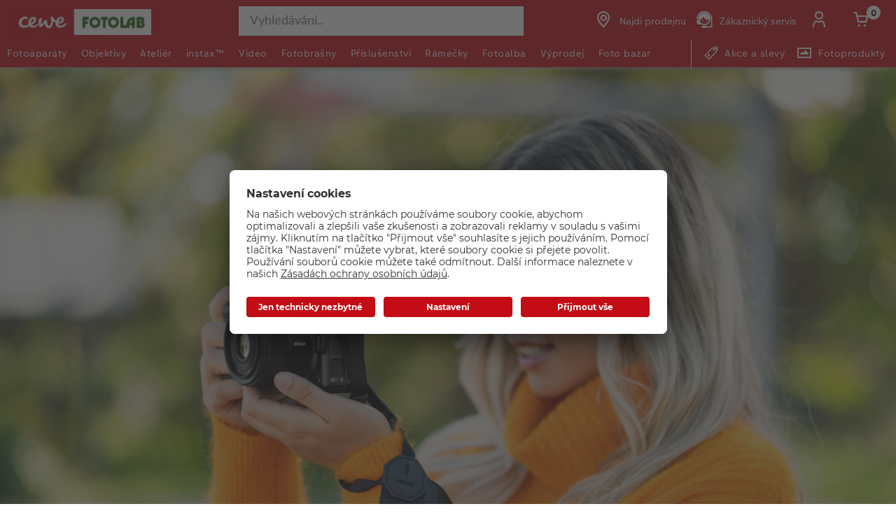

--- FILE ---
content_type: text/html;charset=UTF-8
request_url: https://www.fotolab.cz/reviews
body_size: 27818
content:
<!DOCTYPE HTML>



<html lang="cs" xml:lang="cs">
<head>
	<meta http-equiv="Content-Type" content="text/html; charset=utf-8" />
	<title>testovaci recenze</title>
	<meta name="description" content=""/>
	<meta name="keywords" content=""/>
	
	<meta name="pageId" content="72555"/>
	<meta name="pageGroup" content="Content"/>
	<meta name="viewport" content="width=device-width, initial-scale=1"/>
	<input id="hiddenInputPageType" type="hidden" value="Content">
	<input id="hiddenInputCategoryName" type="hidden" value="">
	<!-- BEGIN CommonHeadToInclude.jspf --><!-- BEGIN CommonHeadTagsToInclude.jsp -->
    <meta name="shopType" content="hardwareShop">

    <meta name="storeId" content="16851">

    <meta name="langId" content="126">

    <meta name="catalogId" content="22251">

    <meta name="locale" content="cs_CZ">

    <meta name="currency" content="CZK">

        <meta name="userType" content="G">
    
    <meta name="b2b" content="false">
<!-- END CommonHeadTagsToInclude.jsp -->

<link rel="preconnect" href="https://app.usercentrics.eu">
<link rel="preload" href="//app.usercentrics.eu/browser-ui/latest/loader.js" as="script">
<link rel="preconnect" href="https://www.googletagmanager.com">

<link rel="preload" as="font" type="font/woff2" crossorigin="anonymous"
    href="/wcsstore/CEWEAuroraStoreFrontAssetStore/cewe-webpack-js/src/styleguide/cewe-designsystem-legacy/src/fonts/iconfonts/cewe-icons.woff2?b8nv62">

<link rel="preload" as="font" type="font/woff2" crossorigin="anonymous"
    href="/wcsstore/CEWEAuroraStoreFrontAssetStore/css/fonts/cewe/CEWEText/CEWEText-Light.woff2">
<link rel="preload" as="font" type="font/woff2" crossorigin="anonymous"
    href="/wcsstore/CEWEAuroraStoreFrontAssetStore/css/fonts/cewe/CEWEText/CEWEText-Regular.woff2">
<link rel="preload" as="font" type="font/woff2" crossorigin="anonymous"
    href="/wcsstore/CEWEAuroraStoreFrontAssetStore/css/fonts/cewe/CEWEText/CEWEText-Bold.woff2">
<link rel="preload" as="font" type="font/woff2" crossorigin="anonymous"
    href="/wcsstore/CEWEAuroraStoreFrontAssetStore/css/fonts/cewe/CEWEHead/CEWEHead-Regular.woff2">


    <meta name="facebook-domain-verification" content="8h8c4mojejen70yeqlrwmzia0ziyjt" />
    <meta name="google-site-verification" content="Tt6d0QR0BViJJEvwVwm3lM7-NIO0l5AEZdJF1IySCBc"/>
<!-- END CommonHeadToInclude.jspf --><!-- BEGIN CommonCSSToInclude.jspf --><!-- BEGIN CommonSuffixForInclude.jspf --><!--  END CommonSuffixForInclude.jspf --><!-- Style sheet for MyAccount, Checkout, Error, QuickOrder, AdvanceSearch, Store Locator -->
    
        <link rel="stylesheet" href="/wcsstore/CEWEAuroraStoreFrontAssetStore/css/store.20260106.css" media="none" onload="if(media!='all')media='all'">
        <noscript><link rel="stylesheet" href="/wcsstore/CEWEAuroraStoreFrontAssetStore/css/store.20260106.css"></noscript>
    
     	<link rel="stylesheet" href="/wcsstore/CEWEAuroraStoreFrontAssetStore/css/vendor.css" media="none" onload="if(media!='all')media='all'">
        <noscript><link rel="stylesheet" href="/wcsstore/CEWEAuroraStoreFrontAssetStore/css/vendor.css"></noscript>
    
        			<link rel="preload" as="style" href="/wcsstore/CEWEAuroraStoreFrontAssetStore/cewe-webpack-js/dist/css/hardware-fl-cz.20260106.css" type="text/css" />
        			<link rel="stylesheet" href="/wcsstore/CEWEAuroraStoreFrontAssetStore/cewe-webpack-js/dist/css/hardware-fl-cz.20260106.css" type="text/css" />     
        		
    	<link rel="preload" as="style" href="/wcsstore/CEWEAuroraStoreFrontAssetStore/cewe-webpack-js/dist/css/common-cw.20260106.css" type="text/css" />
        <link rel="stylesheet" href="/wcsstore/CEWEAuroraStoreFrontAssetStore/cewe-webpack-js/dist/css/common-cw.20260106.css" type="text/css" />
    

<link rel="preload" as="style" href="/wcsstore/CEWEAuroraStoreFrontAssetStore/cewe-webpack-js/dist/css/container.20260106.css" type="text/css" />
<link rel="stylesheet" href="/wcsstore/CEWEAuroraStoreFrontAssetStore/cewe-webpack-js/dist/css/container.20260106.css" type="text/css" />

<!-- END CommonCSSToInclude.jspf --><!-- BEGIN CommonJSToInclude.jspf --><!-- BEGIN CommonSuffixForInclude.jspf --><!--  END CommonSuffixForInclude.jspf -->
    <script>
    	var flowEnabled = {};

        // Convert the WCParam object which contains request properties into javascript object for CSR
        var CSRWCParamJS = {
            "env_shopOnBehalfSessionEstablished" : 'false',
            "env_shopOnBehalfEnabled_CSR" : 'false'
        };
    </script>

    



<script type="text/javascript" async>
	window.dataLayer = window.dataLayer || [];
	function gtag() {dataLayer.push(arguments);}	 
		gtag('consent', 'default', {
		'ad_storage': 'denied',
		'analytics_storage': 'denied',
		'ad_user_data': 'denied',
		'ad_personalization': 'denied',
		'wait_for_update': 500
	});
</script>



    <script type="text/javascript">
    if (!window.location.host.includes('novomind')) {
        (function(w,d,s,l,i){w[l]=w[l]||[];w[l].push({'gtm.start': new Date().getTime(),event:'gtm.js'}); var f=d.getElementsByTagName(s)[0],
        j=d.createElement(s),dl=l!='dataLayer'?'&l='+l:'';j.async=true;j.src='//www.googletagmanager.com/gtm.js?id='+i+dl;f.parentNode.insertBefore(j,f);})
        (window,document,'script','dataLayer','GTM-KK5B47');
    }
    </script>

    
    	<link rel="preconnect" href="//app.usercentrics.eu">
	    <link rel="preconnect" href="//api.usercentrics.eu">
	    <link rel="preload" href="//app.usercentrics.eu/browser-ui/latest/loader.js" as="script">
	    <script id="usercentrics-cmp" data-settings-id="a5IU6Wnxg" src="https://app.usercentrics.eu/browser-ui/latest/loader.js" async></script>

    
	<script src="https://assets.adobedtm.com/d607b02754c3/72939d45f318/launch-d4c7eb8fa4dc.min.js" async></script>


        <script>
         /* uc.blockOnly([
                'BJz7qNsdj-7', // YouTube is blocked
                'ppPIzs4e', // JW-Player (Flixmedia)
                // ... all other technologies will be ignored!
            ]);*/
        </script>
    
		    		<script defer src="https://ajax.googleapis.com/ajax/libs/jquery/3.1.0/jquery.min.js"></script>
    				<script defer src="https://ajax.googleapis.com/ajax/libs/jqueryui/1.12.0/jquery-ui.min.js"></script>
    				<script defer type="text/javascript" src="/wcsstore/JQuery/vendor.js"></script>
		    		<script defer type="text/javascript" src="/wcsstore/CEWEAuroraStoreFrontAssetStore/javascript/store.20260106.js"></script>
			        <script defer type="text/javascript" src="/wcsstore/CEWEAuroraStoreFrontAssetStore/nls/cs_CZ/StoreText.js"></script>
			        <script defer type="text/javascript" src="/wcsstore/CEWEAuroraStoreFrontAssetStore/nls/cs_CZ/NumberFormattingData.js"></script>
			        <script defer type="text/javascript" src="/wcsstore/Widgets_801/Common/javascript/widgets.js"></script>
			        <script defer type="text/javascript" src="/wcsstore/CEWEAuroraStoreFrontAssetStore/javascript/custom.20260106.js"></script>
		    	
    <meta name="assetRoot" content="/wcsstore/CEWEAuroraStoreFrontAssetStore/cewe-webpack-js/dist/js/">
    
	
	            <script nomodule type="text/javascript" defer src="/wcsstore/CEWEAuroraStoreFrontAssetStore/cewe-webpack-js/dist/js/hardware-fl-cz-legacy.20260106.js"></script>
	            <script type="module" defer src="/wcsstore/CEWEAuroraStoreFrontAssetStore/cewe-webpack-js/dist/js/hardware-fl-cz.20260106.js" crossorigin="use-credentials"></script>
	        

<meta name="CommerceSearch" content="storeId_16851" />

<link rel="shortcut icon" href="/wcsstore/CEWEAuroraStoreFrontAssetStore/images/icon-favicon.ico" mce_href="/wcsstore/CEWEAuroraStoreFrontAssetStore/images/icon-favicon.ico"/>


<link rel="apple-touch-icon-precomposed" href="/wcsstore/CEWEAuroraStoreFrontAssetStore/images/touch-icon-60px.png" sizes="60x60"/>
<link rel="apple-touch-icon-precomposed" href="/wcsstore/CEWEAuroraStoreFrontAssetStore/images/touch-icon-72px.png" sizes="72x72"/>
<link rel="apple-touch-icon-precomposed" href="/wcsstore/CEWEAuroraStoreFrontAssetStore/images/touch-icon-76px.png" sizes="76x76"/>
<link rel="apple-touch-icon-precomposed" href="/wcsstore/CEWEAuroraStoreFrontAssetStore/images/touch-icon-114px.png" sizes="114x114"/>
<link rel="apple-touch-icon-precomposed" href="/wcsstore/CEWEAuroraStoreFrontAssetStore/images/touch-icon-120px.png" sizes="120x120"/>
<link rel="apple-touch-icon-precomposed" href="/wcsstore/CEWEAuroraStoreFrontAssetStore/images/touch-icon-144px.png" sizes="144x144"/>
<link rel="apple-touch-icon-precomposed" href="/wcsstore/CEWEAuroraStoreFrontAssetStore/images/touch-icon-152px.png" sizes="152x152"/>


<script type="text/javascript">
	// Convert the WCParam object which contains request properties into javascript object
	var WCParamJS = {
		"storeId":'16851',
		"catalogId":'22251',
		"langId":'126',
		"pageView":'',
		"orderBy":'',
		"orderByContent":'',
		"searchTerm":'',
		"homePageURL" : 'https://www.fotolab.cz',
		"commandContextCurrency": "CZK",
		"urlPrefixForHTTPS":"https://www.fotolab.cz",
		"urlPrefixForHTTP":"http://www.fotolab.cz",
		"wcc_integration_origin":"",
		"isCEWEDefault" : false
	};
	var absoluteURL = "https://www.fotolab.cz/";
	var absoluteBaseURL = "";
	var imageDirectoryPath = "/wcsstore/CEWEAuroraStoreFrontAssetStore/";
	var styleDirectoryPath = "images/colors/color1/";
	var supportPaymentTypePromotions = false;

	var subsFulfillmentFrequencyAttrName = "fulfillmentFrequency";
	var subsPaymentFrequencyAttrName = "paymentFrequency";
	var subsTimePeriodAttrName = "timePeriod";

	var storeNLS = null;
	var storeUserType = "G";
	var ios = false;
	var android = false;
	var multiSessionEnabled = false;

	// Store the amount of time of inactivity before a re-login is required, this value is retrieved from wc-server.xml, default is 30 mins
	var inactivityTimeout = 10800000;

	// Store the amount of time the inactivity warning dialog will be displayed before it closes itself, default is 20 seconds
	var inactivityWarningDialogDisplayTimer = 20000;

	// Store the amount of time to display a inactivity warning dialog before a re-login is required, default is 30 seconds
	var inactivityWarningDialogBuffer = 30000;

	// Store the timing event to display the inactivity dialog
	var inactivityTimeoutTracker = null;

	// Store the timing event to close the inactivity dialog
	var dialogTimeoutTracker = null;

	//browse only mode for Web Call Centre integration
	var browseOnly = false;

	//Summary: Returns the absolute URL to use for prefixing any Ajax URL call.
	//Returns: The absolute URL to use for prefixing any Ajax URL call.
	function getAbsoluteURL() {
		if (absoluteURL != "") {
			var currentURL = document.URL;
			var currentProtocol = "";

			if (currentURL.indexOf("://") != -1) {
				currentProtocol = currentURL.substring(0, currentURL.indexOf("://"));
			}

			var savedProtocol = "";
			if (absoluteURL.indexOf("://") != -1) {
				savedProtocol = absoluteURL.substring(0, absoluteURL.indexOf("://"));
			}

			if (currentProtocol != savedProtocol) {
				absoluteURL = currentProtocol + absoluteURL.substring(absoluteURL.indexOf("://"));
			}
		}

		return absoluteURL;
	}
	function getAbsoluteBaseURL() {
		if (absoluteBaseURL != "") {
			var currentURL = document.URL;
			var currentProtocol = "";

			if (currentURL.indexOf("://") != -1) {
				currentProtocol = currentURL.substring(0, currentURL.indexOf("://"));
			}

			var savedProtocol = "";
			if (absoluteBaseURL.indexOf("://") != -1) {
				savedProtocol = absoluteBaseURL.substring(0, absoluteURL.indexOf("://"));
			}

			if (currentProtocol != savedProtocol) {
				absoluteBaseURL = currentProtocol + absoluteBaseURL.substring(absoluteBaseURL.indexOf("://"));
			}
		}

		return absoluteBaseURL;
	}
	//Summary: Returns the path pointing to the shared image directory.
	//Description: In order to get the image directory path in any javascript file, this function can be used.
	//Returns: The path to reference images.
	function getImageDirectoryPath() {
		return imageDirectoryPath;
	}
	//Summary: Returns the path pointing to the directory containing color-dependant image files.
	//Description: In order to get the directory containing color-dependant image files in any javascript file, this function can be used.
	//Returns: The path to reference color-dependant image files.
	function getStyleDirectoryPath() {
		return styleDirectoryPath;
	}

	
</script>

<script type="text/javascript">
		var locale = "cs_CZ";
		var GlobalizeLoaded = false;
 		if(typeof Globalize !== 'undefined') {
				Globalize.load( cldrData );
				Globalize.loadMessages( nlsMessages );
				Globalize.locale( locale );
				GlobalizeLoaded = true;
	 	} else {
		 	window.addEventListener('DOMContentLoaded', function() {
			 	Globalize = window.Globalize;
				Globalize.load( cldrData );
				Globalize.loadMessages( nlsMessages );
				Globalize.locale( locale );
				GlobalizeLoaded = true;			
		 	});
	 	}
</script>

<script type="text/javascript">
    if(window.$) {
    	window.addEventListener('DOMContentLoaded', function() {
            if(typeof shoppingActionsJS !== 'undefined') {
                shoppingActionsJS.setCommonParameters('126','16851','22251','G','Kč');
            }

            
        		if (isChrome() || isSafari()) {
        			var hiddenFields = $('input[type=\"hidden\"]');
        			for (var i = 0; i < hiddenFields.length; i++) {
        				hiddenFields[i].autocomplete="off"
        			}
        		}
                var isAndroid = /(android)/i.test(navigator.userAgent);
                var isIOS = navigator.userAgent.match(/(iPod|iPhone|iPad)/);
                if(isAndroid || isIOS) {
                    $("body").attr("data-wc-device","mobile");
        		}
            
    	});
    }
</script>

	<script>
		WCParamJS.isCEWEDefault = true;
    </script>
 <!-- END CommonJSToInclude.jspf -->
			<link rel="canonical" href="https://www.fotolab.cz/reviews">
		
</head>

	<body>
		<!-- BEGIN CommonJSPFToInclude.jspf -->
<div id="widget_product_comparison_popup" data-widget-type="wc.WCDialog"
        data-widget-options="{&#034;close_button_selector&#034;: &#034;#ComparePopupClose&#034;, &#034;primary_button_selector&#034;: &#034;#ComparePopupOK&#034;}"
        data-title="Porovnání produktů" style="display:none">

    <div class="widget_product_comparison_popup widget_site_popup">
        <!-- Top Border Styling -->
        <div class="top">
            <div class="left_border"></div>
            <div class="middle"></div>
            <div class="right_border"></div>
        </div>
        <div class="clear_float"></div>
        <!-- Main Content Area -->
        <div class="middle">
            <div class="content_left_border">
                <div class="content_right_border">
                    <div class="content">
                        <div class="header sg-cw-flex-row">
                            <span>Porovnání produktů</span>
                            <button id="ComparePopupClose" class="close-button"
                                    title="Uzavřít">
                                <i class="icon-close"></i>
                            </button>
                            <div class="clear_float"></div>
                        </div>
                        <div class="body">
                            Maximální počet srovnávaných produktů je 4. Prosím upravte výběr.
                        </div>

                        <div class="footer">
                            <div class="button_container ">
                                <button id="ComparePopupOK" class="sg-cw-button sg-cw-flat">
                                    <div class="left_border"></div>
                                    <div class="button_text">OK</div>
                                    <div class="right_border"></div>
                                </button>
                                <div class="clear_float"></div>
                            </div>
                        </div>
                        <div class="clear_float"></div>
                    <!-- End content Section -->
                    </div>
                <!-- End content_right_border -->
                </div>
            <!-- End content_left_border -->
            </div>
        </div>
        <div class="clear_float"></div>
        <!-- Bottom Border Styling -->
        <div class="bottom">
            <div class="left_border"></div>
            <div class="middle"></div>
            <div class="right_border"></div>
        </div>
        <div class="clear_float"></div>
    </div>
</div>
<!-- BEGIN CSRFProtection.jspf -->

<form id="CSRFProtectionForm" method="post" name="CSRFProtectionForm">
	<input id="csrf_authToken" type="hidden" value="-1002%2CAAoYAkSoo8G8BcJXP0YjEGTnS7yQx%2FrGfb722Qlqlms%3D" name="csrf_authToken"/>
</form>

<!-- END CSRFProtection.jspf -->
    <script type="text/javascript">
        document.addEventListener('DOMContentLoaded', function() {
            

            //handle Ajax global login
            var showMergeCartError = getCookie("MERGE_CART_FAILED_SHOPCART_THRESHOLD");
            if (showMergeCartError == "1") {
                setCookie("MERGE_CART_FAILED_SHOPCART_THRESHOLD", null, {expires: -1, path: "/", domain: cookieDomain});
                
                MessageHelper.setMessage("MERGE_CART_FAILED_SHOPCART_THRESHOLD", "Stala se chyba ve vašem nákupním košíku, došlo k propojení s existujícími položkami vašeho účtu. Prohlídněte si položky ve vašem nákupním košíku dříve než budete pokračovat k pokladně.");
                MessageHelper.displayErrorMessage(MessageHelper.messages["MERGE_CART_FAILED_SHOPCART_THRESHOLD"]);
            }
        });
    </script>
<!-- BEGIN AuroraDisplayMessageCEWEDefault.jsp -->
	<script type="text/javascript">
	    window.addEventListener('DOMContentLoaded', function() {

			

			MessageHelper.setMessage("ERROR_COMPUTOP_PAYMENT_INFO", '???ERROR_COMPUTOP_PAYMENT_INFO???');
			MessageHelper.setMessage("ERROR_COMPUTOP_PAYMENT_SUGGESTION", '???ERROR_COMPUTOP_PAYMENT_SUGGESTION???');
			MessageHelper.setMessage("ERROR_COMPUTOP_DESC_20123005", '???ERROR_COMPUTOP_DESC_20123005???');
			MessageHelper.setMessage("ERROR_COMPUTOP_DESC_22060333", '???ERROR_COMPUTOP_DESC_22060333???');
			MessageHelper.setMessage("ERROR_COMPUTOP_DESC_22070200", '???ERROR_COMPUTOP_DESC_22070200???');
			MessageHelper.setMessage("ERROR_COMPUTOP_DESC_22070392", '???ERROR_COMPUTOP_DESC_22070392???');
			MessageHelper.setMessage("ERROR_COMPUTOP_DESC_22060304", '???ERROR_COMPUTOP_DESC_22060304???');
			MessageHelper.setMessage("ERROR_COMPUTOP_DESC_22070356", '???ERROR_COMPUTOP_DESC_22070356???');
			MessageHelper.setMessage("ERROR_COMPUTOP_DESC_21500053", '???ERROR_COMPUTOP_DESC_21500053???');
			MessageHelper.setMessage("ERROR_COMPUTOP_DESC_21500040", '???ERROR_COMPUTOP_DESC_21500040???');
			MessageHelper.setMessage("ERROR_COMPUTOP_DESC_22070051", '???ERROR_COMPUTOP_DESC_22070051???');
			MessageHelper.setMessage("ERROR_COMPUTOP_DESC_21980976", '???ERROR_COMPUTOP_DESC_21980976???');
			MessageHelper.setMessage("ERROR_COMPUTOP_DESC_21980053", '???ERROR_COMPUTOP_DESC_21980053???');
			MessageHelper.setMessage("ERROR_COMPUTOP_DESC_21500100", '???ERROR_COMPUTOP_DESC_21500100???');
			MessageHelper.setMessage("ERROR_COMPUTOP_DESC_22060334", '???ERROR_COMPUTOP_DESC_22060334???');
			MessageHelper.setMessage("ERROR_COMPUTOP_DESC_20100981", '???ERROR_COMPUTOP_DESC_20100981???');
			MessageHelper.setMessage("ERROR_COMPUTOP_DESC_22060051", '???ERROR_COMPUTOP_DESC_22060051???');
			MessageHelper.setMessage("ERROR_COMPUTOP_DESC_22060392", '???ERROR_COMPUTOP_DESC_22060392???');
			MessageHelper.setMessage("ERROR_COMPUTOP_DESC_21980978", '???ERROR_COMPUTOP_DESC_21980978???');
			MessageHelper.setMessage("ERROR_COMPUTOP_DESC_22070304", '???ERROR_COMPUTOP_DESC_22070304???');
			MessageHelper.setMessage("ERROR_COMPUTOP_DESC_22070305", '???ERROR_COMPUTOP_DESC_22070305???');
			MessageHelper.setMessage("ERROR_COMPUTOP_DESC_22060305", '???ERROR_COMPUTOP_DESC_22060305???');
			MessageHelper.setMessage("ERROR_COMPUTOP_DESC_21200200", '???ERROR_COMPUTOP_DESC_21200200???');
			MessageHelper.setMessage("ERROR_COMPUTOP_DESC_20000000", '???ERROR_COMPUTOP_DESC_20000000???');

			MessageHelper.setMessage("ERROR_ACCOUNT_HEADLINE", 'Je nám líto, vyskytl se problém s vaším účtem.');
			MessageHelper.setMessage("ERROR_LOGIN_HEADLINE", 'Je nám líto, vyskytl se problém s přihlášením.');
			MessageHelper.setMessage("ERROR_PAYMENT_HEADLINE", 'Je nám líto, něco se pokazilo během platby.');
			MessageHelper.setMessage("ERROR_PRODUCT_HEADLINE", 'Je nám líto, vyskytl se problém s tímto produktem.');
			MessageHelper.setMessage("ERROR_TECHNICAL_HEADLINE", 'Je nám líto, vyskytla se technická chyba.');
			MessageHelper.setMessage("ERROR_PROMOCODE_HEADLINE", 'Je nám líto, vyskytl se problém s promo kódem.');
			MessageHelper.setMessage("ERROR_GENERAL_ISSUE_MESSAGE", 'Akce nebyla provedena úspěšně. Zkuste to znovu, prosím, nebo kontaktujte zákaznickou podporu.');
			MessageHelper.setMessage("ERROR_NETAXEPT_PAYMENT_FAILURE", 'Platba byla zamítnuta jejím vydavatelem. Zkuste prosím jinou kartu, jinou platební metodu nebo kontaktujte vydavatele karty.');

			MessageHelper.setMessage("NO_ERROR", "Žádná chyba");
			MessageHelper.setMessage("CLIENT_NOT_SUPPORTED_ANYMORE", "Zákazník již není podporován");
			MessageHelper.setMessage("INVALID_LOGIN", "Neplatné přihlášení");
			MessageHelper.setMessage("INVALID_SESSION", "Neplatná relace, zkuste se znovu přihlásit");
			MessageHelper.setMessage("INVALID_EMAIL", "Neplatný e-mail");
			MessageHelper.setMessage("INVALID_EXTERNAL_USER_ID", "Neplatný identifikátor externího zákazníka");
			MessageHelper.setMessage("NOT_AUTHENTICATED", "Neověřeno.");
			MessageHelper.setMessage("INVALID_DOI_HASH", "Neplatný hash identifikátoru digitálního objektu");
			MessageHelper.setMessage("REGISTRATION_NOT_ALLOWED", "Registrace nepovolena");
			MessageHelper.setMessage("INVALID_STREET", "Neplatná ulice");
			MessageHelper.setMessage("INVALID_STREET_NUMBER", "Neplatné číslo domu");
			MessageHelper.setMessage("INVALID_POSTAL_CODE", "Neplatné PSČ");
			MessageHelper.setMessage("INVALID_CITY", "Neplatné město");
			MessageHelper.setMessage("INVALID_COUNTRY", "Neplatný kraj");
			MessageHelper.setMessage("INVALID_STATE_PROVINCE", "Neplatný stát / provincie");
			MessageHelper.setMessage("INVALID_CITY_PART", "Neplatná část města");
			MessageHelper.setMessage("MISSING_ORDER_DATAS", "Chybějící data objednávky");
			MessageHelper.setMessage("UPLOAD_FAILED", "Načtení se nezdařilo");
			MessageHelper.setMessage("CANCEL_UPLOAD", "Načítání zrušeno");
			MessageHelper.setMessage("UPLOAD_ALREADY_PROCESSING", "Načítání běží");
			MessageHelper.setMessage("NO_UPLOAD_RUNNING", "Neběží žádné načítání");
			MessageHelper.setMessage("MISSING_IMAGES", "Chybějící obrázky");
			MessageHelper.setMessage("ALREADY_LOGGED_IN", "Již přihlášen");
			MessageHelper.setMessage("NOT_LOGGED_IN", "Nepřihlášen");
			MessageHelper.setMessage("UPLOAD_NOT_FINISHED", "Načítání ještě neskončilo");
			MessageHelper.setMessage("UPLOAD_ID_MUST_BE_BEFORE_FILE", "Identifikátor načtení musí být před souborem");
			MessageHelper.setMessage("MISSING_UPLOAD_ID", "Chybějící identifikátor pro načtení");
			MessageHelper.setMessage("MISSING_FILE_PART", "Chybějící části souboru");
			MessageHelper.setMessage("MISSING_FILE", "Žádný soubor");
			MessageHelper.setMessage("ORDER_ALREADY_CLOSED", "Objednávka je již uzavřena");
			MessageHelper.setMessage("ILLEGAL_IMAGE_FORMAT", "Nepodporovaný obrazový formát");
			MessageHelper.setMessage("COUPON_NOT_VALID_FOR_CURRENT_CLIENT", "Kupón není platný pro aktuálního zákazníka");
			MessageHelper.setMessage("USER_ALREADY_EXISTS", "Uživatel již existuje");
			MessageHelper.setMessage("NICKNAME_ALREADY_EXISTS", "Přezdívka již existuje");
			MessageHelper.setMessage("COUPON_NOT_AVAILABLE", "Kupón není dostupný");
			MessageHelper.setMessage("COUPON_NEEDS_MINIMUM_QUANTITY", "Kupón vyžaduje minimální množství");
			MessageHelper.setMessage("COUPON_ALREADY_EXPIRED", "Propadlý kupón");
			MessageHelper.setMessage("COUPON_NEEDS_MINIMUM_VALUE", "Kupón vyžaduje minimální hodnotu");
			MessageHelper.setMessage("COUPON_NOT_VALID_FOR_CURRENT_ARTICLES", "Pro aktuální zboží není kupón platný");
			MessageHelper.setMessage("COUPON_ONLY_VALID_FOR_NEW_CUSTOMERS", "Kupón je platný jen pro nové uživatele");
			MessageHelper.setMessage("COUPON_ALREADY_SENT", "Již poslaný kupón");
			MessageHelper.setMessage("GIFT_COUPON_ONLY_ALLOWED_FOR_MAILORDER", "Dárkový kupón je platný pouze pro zásilkový prodej");
			MessageHelper.setMessage("COUPON_ONLY_VALID_FOR_EXISTING_CUSTOMERS", "Kupón je platný pouze pro již existující zákazníky");
			MessageHelper.setMessage("COUPON_ALREADY_CASHED", "Již uplatněný kupón");
			MessageHelper.setMessage("WRONG_SECURITY_ANSWER", "Nesprávná bezpečnostní odpověď");
			MessageHelper.setMessage("UNKNOWN_USER", "Neznámý uživatel");
			MessageHelper.setMessage("CLIENT_DOES_NOT_SUPPORT_PROTOCOL", "Zákazník neodpovídá protokolu");
			MessageHelper.setMessage("CUSTOMER_CARD_NOT_SUPPORTED", "Zákaznická karta není podporována");
			MessageHelper.setMessage("INVALID_CUSTOMER_CARD", "Neplatná zákaznická karta");
			MessageHelper.setMessage("INVALID_PAYBACK_NUMBER", "Neplatné číslo platby");
			MessageHelper.setMessage("MISSING_CONTACT_EMAIL", "Chybějící e-mailový kontakt");
			MessageHelper.setMessage("INVALID_USER_DATA", "Neplatná data klienta");
			MessageHelper.setMessage("MANDATORY_FIELD_MISSING", "Nevyplněné povinné pole");
			MessageHelper.setMessage("INVALID_CLIENT_VERSION", "Neplatná verze klienta");
			MessageHelper.setMessage("INVALID_USER_ADDRESS_DATA", "Neplatná data adresy uživatele");
			MessageHelper.setMessage("INVALID_SHIPMENT_METHOD", "Neplatná metoda dodání");
			MessageHelper.setMessage("INVALID_PICKUP_POINT", "Neplatné místo vyzvednutí");
			MessageHelper.setMessage("STREET_CORRECTED", "Adresa ulice opravena");
			MessageHelper.setMessage("STREET_MULTICHOICE", "Vícenásobná možnost ulice");
			MessageHelper.setMessage("ZIP_CORRECTED", "PSČ opraveno");
			MessageHelper.setMessage("ZIP_MULTICHOICE", "Vícenásobná možnost PSČ");
			MessageHelper.setMessage("CITY_CORRECTED", "Město opraveno");
			MessageHelper.setMessage("CITY_MULTICHOICE", "Vícenásobná možnost města");
			MessageHelper.setMessage("COUNTRY_CORRECTED", "Země opravena");
			MessageHelper.setMessage("COUNTRY_MULTICHOICE", "Vícenásobná možnost země");
			MessageHelper.setMessage("STATE_PROVINCE_CORRECTED", "Provincie opravena");
			MessageHelper.setMessage("STATE_PROVINCE_MULTICHOICE", "Vícenásobná možnost provincie");
			MessageHelper.setMessage("UNKNOWN_ORDER_ERROR", "Neznámá chyba objednávky");
			MessageHelper.setMessage("INVALID_LOCATION_ID", "Neplatná lokalita");
			MessageHelper.setMessage("INVALID_TRANSFER_ID", "Neplatné ID transferu");
			MessageHelper.setMessage("ILLEGAL_SHOPPING_CART", "Nelegální nákupní košík");
			MessageHelper.setMessage("ILLEGAL_QUANTITY", "Nepovolené množství");
			MessageHelper.setMessage("UNKNOWN_ARTICLE_ID", "Neznámý identifikátor zboží");
			MessageHelper.setMessage("INCONSISTENT_ARTICLE_DISCOUNTS", "Rozporuplné slevy na zboží");
			MessageHelper.setMessage("TOO_MANY_POSITIONS", "Příliš mnoho pozic");
			MessageHelper.setMessage("INVALID_PAYMENT_ID", "Neplatné ID platby");
			MessageHelper.setMessage("MISCONFIGURED_PAYMETHOD_ID", "Nesprávná konfigurace ID platební metody");
			MessageHelper.setMessage("INVALID_ORDER_STATUS", "Neplatný status objednávky");
			MessageHelper.setMessage("MISSING_ORDER_STATUS", "Chybějící status objednávky");
			MessageHelper.setMessage("WRONG_POSTCARD_DECLARATION", "Chybné korespondenční prohlášení");
			MessageHelper.setMessage("INCONSISTENT_SHIPPING_INFORMATION", "Rozporuplné informace o dopravě");
			MessageHelper.setMessage("DENIED_PAYMENT_ID", "Zamítnuté ID platby");
			MessageHelper.setMessage("MISSING_ARTICLE_ID", "Chybějící identifikátor zboží");
			MessageHelper.setMessage("NEWER_ENTRIES_NOT_AVAILABLE", "Nové položky nejsou dostupné");
			MessageHelper.setMessage("PRICES_NOT_AVAILABLE", "Ceny nejsou dostupné");
			MessageHelper.setMessage("TRANSFER_PRICES_NOT_AVAILABLE", "Ceny transferu nejsou dostupné");
			MessageHelper.setMessage("UNKNOWN_PAYMENT_ERROR", "Neznámá chyba platby");
			MessageHelper.setMessage("INVALID_CREDIT_CARD_BRAND", "Neplatná značka kreditní karty");
			MessageHelper.setMessage("MISSING_BILLSUM", "Chybějící součet faktury");
			MessageHelper.setMessage("DEBIT_NOTE_PAYMENT_NOT_SUPPORTED", "Nepovolený debit platba zamítnuta");
			MessageHelper.setMessage("MISSING_TEMPLATE_NAME", "Chybějící název šablony");
			MessageHelper.setMessage("MISSING_PAYMENT_URL", "Chybějící URL platby");
			MessageHelper.setMessage("INVALID_FORM_BASED_PAYMENT_DATA", "Neplatná platební data");
			MessageHelper.setMessage("MISSING_FORM_BASED_PAYMENT_DATA", "Chybějící platební data");
			MessageHelper.setMessage("INCONSISTENT_PAYMENT_INFO", "Rozporuplné platební informace");
			MessageHelper.setMessage("PAYMENT_METHOD_NOT_SUPPORTED_FOR_FORMED_BASED_SOLUTION", "Nepodporovaná metoda platby");
			MessageHelper.setMessage("INVALID_PAYMENT_METHOD_FOR_ADDITONAL_FEE", "Neplatná metoda platby");
			MessageHelper.setMessage("PAYMETHOD_FEE_ONLY_SUPPORTED_FOR_MAIL_ORDER", "Poplatek platební metody pouze pro zásilkový prodej");
			MessageHelper.setMessage("MISSING_COMPUTOP_COUNTRY_CODE", "Chybějící Computop/GoPay kód země");
			MessageHelper.setMessage("MISSING_PAYPAL_ADDRESS_DATA", "Chybějící data adresy PayPal");
			MessageHelper.setMessage("MISSING_MAESTRO_ADDRESS_DATA", "Chybějící data adresy Maestro");
			MessageHelper.setMessage("MISSING_MAILORDER_LOCATION", "Chybějící lokace pro zásilkový prodej");
			MessageHelper.setMessage("TOO_MANY_LOCATIONS", "Příliš mnoho lokalit");
			MessageHelper.setMessage("NO_LOYALTY_PARTNER", "Žádný obchodní partner");
			MessageHelper.setMessage("MISSING_LOYALTY_PARTNER_ATTRIBUTE", "Chybějící infromace o obchodních partnerech");
			MessageHelper.setMessage("WRONG_LOYALTY_PARTNER_TYPE", "Chybný typ obchodního partnera ");
			MessageHelper.setMessage("MISSING_PARAMETER_LOYALTY_ID", "Chybějící parametry ID věrnosti");
			MessageHelper.setMessage("MAINTENANCE_WINDOW", "Okno údržby");
			MessageHelper.setMessage("INTERNAL_SERVER_ERROR", "Chyba interního serveru");
			MessageHelper.setMessage("INVALID_INPUT_STREAM", "Neplatný stream vstupu");
			MessageHelper.setMessage("ILLEGAL_INPUT_FORMAT", "Nelegální formát vstupu");
			MessageHelper.setMessage("INVALID_PROTOCOL", "Neplatný protokol");
			MessageHelper.setMessage("DATABASE_ERROR", "Chyba databáze");
			MessageHelper.setMessage("SYSTEM_OVERLOAD", "Přetížení systému");
			MessageHelper.setMessage("INVALID_DOCTYPE", "Neplatný typ");
			MessageHelper.setMessage("SINGLE_SIGN_ON_ERROR", "Chyba přihlášení");
			MessageHelper.setMessage("UNSUPPORTED_REQUEST", "Nepodporovaná žádost");
			MessageHelper.setMessage("SSO_MISSING_REMOTE_RESPONSE", "Chybějící odezva SSO");
			MessageHelper.setMessage("SSO_MISCONFIGURED_KEY_ACCOUNT", "Chybně nakonfigurovaný klíč SSO účtu");
			MessageHelper.setMessage("SSO_MISSING_ADDRESS_DATA", "Chybějíci data adres SSO");
			MessageHelper.setMessage("SSO_MARSHALL_EXCEPTION", "Výjimka Marshalla SSO");
			MessageHelper.setMessage("SSO_NETWORK_ERROR", "Chyba sítě SSO");
			MessageHelper.setMessage("SSO_SEND_NEW_PASSWORD_FAILED", "Zaslání nového SSO hesla se nepodařilo");
			MessageHelper.setMessage("UNKNOWN_WCS_CREATE_CUSTOM_FIELDS_ERROR", "Chyba tvorby neznámých WCS uživatelských polí");
			MessageHelper.setMessage("UNKNOWN_WCS_ADDRESS_UPDATE_ERROR", "Chyba aktualizace neznámých WCS adres");
			MessageHelper.setMessage("ERROR_QUANTITY_HEADLINE", "Error!");
			MessageHelper.setMessage("ERROR_QUANTITY", "The quantity input has an invalid value.");
			MessageHelper.setMessage("COMPANY_CUSTOMER_NOT_SUPPORTED_HEADLINE", "???COMPANY_CUSTOMER_NOT_SUPPORTED_HEADLINE???");
			MessageHelper.setMessage("COMPANY_CUSTOMER_NOT_SUPPORTED_TEXT", "???COMPANY_CUSTOMER_NOT_SUPPORTED_TEXT???");
			MessageHelper.setMessage("DEFAULT_MESSAGE_CLOSE_DIALOG_BUTTON", "Zavřít");

			if (typeof AuroraDisplayMessageCEWEDefaultJS !== 'undefined') {
				AuroraDisplayMessageCEWEDefaultJS.defaultButtonText = 'Zavřít';
			} else {
				// To avoid problems with async script execution:
				window.auroraDisplayMessageCEWEDefaultJSDefaultButtonTextTmp = 'Zavřít';
			}
		});

	</script>

<div id="message-dialog-cewe-default" class="modal2 modal-small" data-save-history="false" role="alert" aria-modal="true" aria-live="assertive">
    <button id="modal-message-modal-button" class="modal-button hide-always">unset</button>
    <div class="modal-overlay sg-cw-safari-scroll-bar modal-close">
        <div class="modal-dialog">
            <div class="modal-content">
                <div class="modal-header">
                    <h3 id="modal-message-dialog-title"></h3>
                    <span class="modal-close-icon modal-close"><i class="icon-close"></i></span>
                </div>
                <div class="modal-body">
                    <p id="modal-message-dialog-content"></p>
                </div>
                <div pt-modal-one-button class=" modal-footer sg-cw-row">
                    <div class="sg-cw-col-xs-12 sg-cw-center">
                        <button id="modal-message-close-button" class="sg-cw-button sg-cw-flat sg-cw-light sg-cw-ripple-light sg-cw-no-margin-top sg-cw-ripple-overflow modal-close secondary">
                        </button>
                    </div>
                </div>
            </div>
        </div>
    </div>
</div>
<!-- END AuroraDisplayMessageCEWEDefault.jsp --><!-- BEGIN FrameSelector.jsp --><div id="frame-selector" class="modal2" data-save-history="false" role="alert" aria-modal="true" aria-live="assertive">
    <button id="frame-selector-modal-button" class="modal-button hide-always">unset</button>
    <div class="modal-overlay sg-cw-safari-scroll-bar modal-close">
        <div class="modal-dialog">
            <div class="modal-content">
                <div class="modal-header">
                    <h3>???FRAME_SELECTOR_HEADLINE???</h3>
                    <span class="modal-close-icon modal-close"><i class="icon-close"></i></span>
                </div>
                <div class="modal-body">
                    <p id="frame-selector-content"></p>
                </div>
                <div pt-modal-one-button class="modal-footer sg-cw-row">
                    <div class="sg-cw-col-xs-12 sg-cw-center">
                        <button id="modal-message-close-button" class="sg-cw-button sg-cw-light frame-selector-modal-close secondary" onclick="window.FrameSelectorJS.showResults()">
                        	???SEE_RESULTS???
                        </button>
                    </div>
                </div>
            </div>
        </div>
    </div>
</div><!-- END FrameSelector.jsp --><!-- END CommonJSPFToInclude.jspf -->		
		<div id="page" class="relative">
			<!-- BEGIN Header.jsp --><!-- BEGIN ContentRecommendation.jsp --><!-- JSPs References: HomePage.jsp, BundleDisplay.jsp , CategoryNavigationDisplay.jsp, CompareProductsDisplay.jsp
					  DynamicKitDisplay.jsp, PackageDisplay.jsp, ProductDisplay.jsp, 
					  SearchResultDisplay.jsp, SubCategoryPage.jsp, TopCategoryPage.jsp
					   , Footer.jsp , OrderCancelNotify.jsp , OrderCreateNotify.jsp
					  OrderShipmentNotify.jsp, AccountActivationNotify.jsp, PasswordChangeNotify.jsp,
					  PasswordResetNotify.jsp, WishlistCreateNotify.jsp,  LandingPage.jsp, 	
					  ShippingDetailDisplay.jsp, ShopCartDisplay.jsp, StaticContent, 
					  Static JSPs, Footer_UI.jsp, Header_UI.jsp, ProductDescription_UI.jsp  
					  UserTime--><!-- END ContentRecommendation.jsp --><!-- BEGIN TopHeaderBanner.jsp --><!-- END TopHeaderBanner.jsp -->
<header id="header" class="sticky">
    <div id="first-header-bar" class="sg-cw-row">
        <div id="header-logo">
            <!-- BEGIN SimpleContentRecommendation.jsp --><!-- BEGIN Image.jsp -->
    <a href="/eshop" aria-label="Fotolab">


        <picture >
            
                    <source data-srcset="https://www.fotolab.cz/wcsstore/FotolabCZ/images/fotolab_logo.webp"  type="image/webp">
                    <source data-srcset="https://www.fotolab.cz/wcsstore/FotolabCZ/images/fotolab_logo.png"  type="image/png">
                
        <img class="lazyload "
                 alt="Fotolab"
                data-src="https://www.fotolab.cz/wcsstore/FotolabCZ/images/fotolab_logo.png"
                />

    
    </a>
<!-- END Image.jsp --><!-- END SimpleContentRecommendation.jsp -->
        </div>

        <div id="first-header-bar-buttons">
        	
            <button id="mobile-search" class="no-browser-style first-header-bar-button"
                    aria-label="Zobraziť vyhľadávacie pole">
                <i class="icon-search"></i>
            </button>
            
                <div class="sg-cw-hide-lg-up">
                    <!-- BEGIN ContentRecommendation.jsp --><!-- JSPs References: HomePage.jsp, BundleDisplay.jsp , CategoryNavigationDisplay.jsp, CompareProductsDisplay.jsp
					  DynamicKitDisplay.jsp, PackageDisplay.jsp, ProductDisplay.jsp, 
					  SearchResultDisplay.jsp, SubCategoryPage.jsp, TopCategoryPage.jsp
					   , Footer.jsp , OrderCancelNotify.jsp , OrderCreateNotify.jsp
					  OrderShipmentNotify.jsp, AccountActivationNotify.jsp, PasswordChangeNotify.jsp,
					  PasswordResetNotify.jsp, WishlistCreateNotify.jsp,  LandingPage.jsp, 	
					  ShippingDetailDisplay.jsp, ShopCartDisplay.jsp, StaticContent, 
					  Static JSPs, Footer_UI.jsp, Header_UI.jsp, ProductDescription_UI.jsp  
					  UserTime--><!-- END ContentRecommendation.jsp -->
                </div>

                <div class="sg-cw-hide-md-down flex-align-right">
                    <!-- BEGIN ContentRecommendation.jsp --><!-- JSPs References: HomePage.jsp, BundleDisplay.jsp , CategoryNavigationDisplay.jsp, CompareProductsDisplay.jsp
					  DynamicKitDisplay.jsp, PackageDisplay.jsp, ProductDisplay.jsp, 
					  SearchResultDisplay.jsp, SubCategoryPage.jsp, TopCategoryPage.jsp
					   , Footer.jsp , OrderCancelNotify.jsp , OrderCreateNotify.jsp
					  OrderShipmentNotify.jsp, AccountActivationNotify.jsp, PasswordChangeNotify.jsp,
					  PasswordResetNotify.jsp, WishlistCreateNotify.jsp,  LandingPage.jsp, 	
					  ShippingDetailDisplay.jsp, ShopCartDisplay.jsp, StaticContent, 
					  Static JSPs, Footer_UI.jsp, Header_UI.jsp, ProductDescription_UI.jsp  
					  UserTime--><!-- BEGIN ContentRecommendation_UI.jspf -->
			<div id="contentRecommendationWidget_First_Header_Bar_Hardware_ESpot" class="contentRecommendationWidget " >
				
				<div dataci_toolbar="_espot" dataci_espot ="_First_Header_Bar_Hardware_ESpot" id="ci_espot__First_Header_Bar_Hardware_ESpot">
					<!-- BEGIN Content_UI.jspf -->

<div class="
		left_espot
	 ">
	
					<a style="text-decoration: underline;" href="https://www.cewe.cz/prodejny-cewe-fotolab.html" class="first-header-bar-button" title="Najdi prodejnu" aria-label="Najdi prodejnu">
    <i class="icon-location icon"></i>
    <span class="sg-cw-hide-sm-down">Najdi prodejnu</span>
</a>
				
	
</div>

<!-- END Content_UI.jspf -->
				</div>
			</div>
		<!-- END ContentRecommendation_UI.jspf --><!-- END ContentRecommendation.jsp -->
                </div>
            

            <button class="toggle-backdrop no-browser-style" data-toggle-group="header" tabindex="-1" 
                    aria-label="Zavřít" >
            </button>
            
            
				<button id="customer-service" data-toggle-group="header"
	                    class="no-browser-style first-header-bar-button toggle-button"
	                    title="Zákaznický servis"
	                    aria-label="Zákaznický servis">
	                <i class="icon-personal-consulting"></i>
	                <span class="sg-cw-hide-sm-down">Zákaznický servis</span>
	            </button>
			
	            <div id="customer-service-container" class="toggle-fade-in-from-top">
	                <h4>Zákaznický servis:</h4>
	
	                <div id="opening-hours-header">
	                    <!-- BEGIN ContentRecommendation.jsp --><!-- JSPs References: HomePage.jsp, BundleDisplay.jsp , CategoryNavigationDisplay.jsp, CompareProductsDisplay.jsp
					  DynamicKitDisplay.jsp, PackageDisplay.jsp, ProductDisplay.jsp, 
					  SearchResultDisplay.jsp, SubCategoryPage.jsp, TopCategoryPage.jsp
					   , Footer.jsp , OrderCancelNotify.jsp , OrderCreateNotify.jsp
					  OrderShipmentNotify.jsp, AccountActivationNotify.jsp, PasswordChangeNotify.jsp,
					  PasswordResetNotify.jsp, WishlistCreateNotify.jsp,  LandingPage.jsp, 	
					  ShippingDetailDisplay.jsp, ShopCartDisplay.jsp, StaticContent, 
					  Static JSPs, Footer_UI.jsp, Header_UI.jsp, ProductDescription_UI.jsp  
					  UserTime--><!-- END ContentRecommendation.jsp -->
	                </div>
	
	                
	
	                <a id="phone-contact" href="tel:272071200">
	                    <img class="lazyload" data-src="https://www.japanphoto.no/imageserver/japan/japanphoto/css/gfx/phone-icon.svg">
	                    272 071 200
	                </a>
	                <a id="support" href="/kontakt">
	                    <img class="lazyload" data-src="https://www.japanphoto.no/imageserver/japan/japanphoto/css/gfx/support-icon-new.svg">
	                    Přejít na zákaznický <br />servis
	                </a>
	            </div>
	        <!-- BEGIN GlobalLogin.jsp --><!-- BEGIN GlobalLogin_Data.jspf --><!-- END GlobalLogin_Data.jspf --><!-- BEGIN GlobalLoginSignIn_UI.jspf -->
    <button id="header-login-button" class="no-browser-style first-header-bar-button toggle-button" data-toggle-group="header"
            aria-label="Přihlášení"
            title="Přihlášení">
        <i class="icon-name"></i>
    </button>

    <!-- BEGIN GlobalLoginSignInRegistration.jsp --><!-- BEGIN GlobalLoginSignIn_Data.jspf --><!--  -->

<!--  -->
<!-- 	 -->
<!--  -->

<!-- Check if env_TopCategoriesDisplayURL is a SEO URL,  --><!-- redirect url should be https for always --><!-- END GlobalLoginSignIn_Data.jspf --><!-- BEGIN GlobalLoginSignInRegistrationCEWEDefault_UI.jspf -->

<div id="login-drowdown" class="toggle-fade-in-from-top">
    <form id="login-form" js-form class="flex-column hide">
        <input name="storeId" value="16851" type="hidden">
        <input name="catalogId" value="22251" type="hidden">
        <input name="reLogonURL" value="https://www.fotolab.cz" type="hidden">
        <input name="salt" value="" type="hidden">

        
            <input name="ssoLogin" value="1" type="hidden">
        
        <input name="myAcctMain" value="" type="hidden">

        

        <input type="hidden" name="errorViewName" value="AjaxOrderItemDisplayView">
        <input type="hidden" name="previousPage" value="">
        <input type="hidden" name="returnPage" value="">

        
                        <input type="hidden" name="URL" value="/RESTOrderCalculate?URL=/reviews?calculationUsageId=-1&amp;calculationUsageId=-2&amp;deleteCartCookie=true&amp;page=&amp;catalogId=22251&amp;storeId=16851&amp;globalLogIn=true">
                    

        <div class="sg-cw-form-field margin-bottom-8">
            <input id="login-username" type="text" name="logonId" aria-required="true">
            <label for="login-username" class="required-mark-after">
                E-mail
            </label>
        </div>

        <div class="sg-cw-form-field">
            <input id="login-password" type="password" name="logonPassword" autocomplete="off" aria-required="true">
            <label for="login-password" class="required-mark-after">
                Heslo
            </label>
        </div>

		
        <div id="login-error" data-wait-message="Počkejte prosím {0} sekund pro opětovné přihlášení." class="invisible cewe-color"></div>

        <div class="flex-row vertically-centered margin-bottom-24 margin-top-8">
            <a class="margin-right-8" href="https://www.fotolab.cz/ResetPasswordGuestErrorView?catalogId=22251&amp;state=forgetpassword&amp;langId=126&amp;storeId=16851">
                Zapoměli jste heslo?
            </a>

            <button id="login-button" class="sg-cw-button sg-cw-typo-300 sg-cw-raise flex-align-right sg-cw-disabled flex-no-grow">
                Přihlášení
            </button>
        </div>
    </form>

	
	    <div class="sg-cw-divider margin-bottom-24"></div>
	
	    <div class="flex-row vertically-centered">
	        <span class="margin-right-8">
	            Jste nový uživatel?
	        </span>
	
	        <a class="sg-cw-button sg-cw-typo-300 sg-cw-raise sg-cw-light sg-cw-ripple-light flex-align-right flex-row vertically-centered flex-no-grow"
	                href="https://www.fotolab.cz/UserRegistrationForm?myAcctMain=1&amp;catalogId=22251&amp;registerNew=Y&amp;langId=126&amp;storeId=16851">
	            Zaregistrovat 
	        </a>
	    </div>
    
</div>

<!-- END GlobalLoginSignInRegistrationCEWEDefault_UI.jspf --><!-- END GlobalLoginSignInRegistration.jsp --><!-- END GlobalLoginSignIn_UI.jspf --><!-- END GlobalLogin.jsp --><!-- BEGIN MiniShoppingCart.jsp --><button id="mini-shopping-cart-button" data-toggle-group="header"
        class="no-browser-style relative first-header-bar-button toggle-button"
        aria-label="Nákupní košík">

    <i class="icon-cart-simple"></i>
    <span id="cart-total-quantity" class="quantity flex-row centered vertically-centered">
        0
    </span>
</button>

<div id="mini-shopping-cart-container" class="toggle-fade-in-from-right">
    <div id="mini-shopping-cart" data-order-summary='{
	"orderId": null,
	"totalQuantity": "0",
	"priceWithoutFees": 0,
	"priceWithoutProductDiscount": 0,
	"productDiscount": 0,
	"priceWithoutDiscount": 0,
	"orderDiscount": 0,
	"shippingPrice": "0",
	"orderPrice": 0,
	"orderPriceInclShipping": null,
	"orderPriceWithoutVat": 0,
	"promotions": [],
	"orderItems": {},
	"insurances": {},
	"specialFees": {},
	"svalBardFee": "0",
	"isPreorderProductInOrder": "false",
	"isOnlyPhotocourseInOrder": "true",
	"onlyVouchersInOrder": "true",
	"shipModeDesc": "",
	"shipModeId": "",
	"ffmCenterId": "",
	"isDropshippingProductInOrder": "false",
	"dropshippingShipment": ""
}'>
        <div id="mini-shopping-cart-header" class="flex-row vertically-centered sg-cw-col-xs-12 cewe-background">
            <h3 class="sg-cw-no-margin">
                Nákupní košík
            </h3>

            <button id="mini-shopping-cart-close-button" class="no-browser-style sg-cw-no-padding flex-align-right">
                <i class="icon-close sg-cw-no-padding"></i>
            </button>
        </div>

        <div id="mini-shopping-cart-content" class="sg-cw-col-xs-12 sg-cw-no-padding-top">
            <div id="mini-shopping-cart-order-items-wrapper" class="relative">
                <div id="mini-shopping-cart-order-items">
                    

                    <div id="mini-shopping-cart-view-all" class="flex-column hide">
                        <div class="sg-cw-divider"></div>
                        <a href="https://www.fotolab.cz/RESTOrderCalculate?calculationUsageId=-1&amp;calculationUsageId=-2&amp;calculationUsageId=-3&amp;calculationUsageId=-4&amp;calculationUsageId=-5&amp;calculationUsageId=-6&amp;calculationUsageId=-7&amp;catalogId=22251&amp;doConfigurationValidation=Y&amp;updatePrices=1&amp;orderId=.&amp;storeId=16851&amp;langId=126&amp;errorViewName=AjaxOrderItemDisplayView&amp;URL=https%3A%2F%2Fwww.fotolab.cz%2FAjaxOrderItemDisplayView%3FstoreId%3D16851" 
                                class="cw-link sg-cw-full-width margin-8 margin-left-16">
                            Zobrazit více
                        </a>
                        <div class="sg-cw-divider"></div>
                    </div>
                </div>
            </div>

            <div id="mini-shopping-cart-empty-message"
                    class="margin-top-16 margin-bottom-16">
                Váš nákupní košík je prázdný.
            </div>

			
	            <div id="mini-shopping-cart-total-summary" class="margin-16 hide">
	                <div class="flex-row vertically-centered margin-bottom-8 hide">
	                    Sleva:
	                    <span id="cart-order-discount" class="flex-align-right">
	                        <!-- BEGIN PriceWidget.jsp -->
            <div class="price"
                     data-price-now="0" data-price-before="">
	
                
		                <div id="productPrice_now_" data-price-for-product="" class="now single-line-text">
                            Dárek
		                </div>
	                
            </div>
        

<input type="hidden" id="tracking_cashback_value_" value=""/>
<!-- END PriceWidget.jsp -->
	                    </span>
	                </div>
	
	                <div id="mini-shopping-special-fees">
	                    
	                </div>
                
                
                <div class="flex-row vertically-centered">
                    Cena celkem:
                    <span id="cart-order-price" class="cewe-red flex-align-right sg-cw-font-weight-700">
                        <!-- BEGIN PriceWidget.jsp -->
            <div class="price"
                     data-price-now="0" data-price-before="">
	
                
		                <div id="productPrice_now_" data-price-for-product="" class="now single-line-text">
                            Dárek
		                </div>
	                
            </div>
        

<input type="hidden" id="tracking_cashback_value_" value=""/>
<!-- END PriceWidget.jsp -->
                    </span>
                </div>
            </div>
           

            <div class="sg-cw-divider"></div>
        </div>

        <div id="mini-shopping-cart-footer" class="flex-row sg-cw-col-xs-12 sg-cw-no-padding-top">
            
	            <a id="mini-shopping-cart-basket-link"
	                    class="sg-cw-button sg-cw-raise sg-cw-ripple-light" href="https://www.fotolab.cz/RESTOrderCalculate?calculationUsageId=-1&amp;calculationUsageId=-2&amp;calculationUsageId=-3&amp;calculationUsageId=-4&amp;calculationUsageId=-5&amp;calculationUsageId=-6&amp;calculationUsageId=-7&amp;catalogId=22251&amp;doConfigurationValidation=Y&amp;updatePrices=1&amp;orderId=.&amp;storeId=16851&amp;langId=126&amp;errorViewName=AjaxOrderItemDisplayView&amp;URL=https%3A%2F%2Fwww.fotolab.cz%2FAjaxOrderItemDisplayView%3FstoreId%3D16851">
	                NÁKUPNÍ KOŠÍK
	            </a>
            

            <a id="mini-shopping-cart-checkout-link"
                    class="sg-cw-button sg-cw-raise sg-cw-ripple-light flex-align-right"
                    href="https://www.fotolab.cz/AjaxLogonForm?fromBasket=true&amp;catalogId=22251&amp;storeId=16851&amp;langId=126&amp;returnUrl=https%3A%2F%2Fwww.fotolab.cz%2FRESTOrderCalculate%3FcalculationUsageId%3D-1%26calculationUsageId%3D-2%26calculationUsageId%3D-3%26calculationUsageId%3D-4%26calculationUsageId%3D-5%26calculationUsageId%3D-6%26calculationUsageId%3D-7%26catalogId%3D22251%26doConfigurationValidation%3DY%26updatePrices%3D1%26orderId%3D.%26storeId%3D16851%26langId%3D126%26errorViewName%3DOrderShippingBillingView%26URL%3Dhttps%253A%252F%252Fwww.fotolab.cz%252FOrderShippingBillingView%253FstoreId%253D16851%26shipmentType%3Dsingle">
                Objednat
            </a>
        </div>
    </div>
</div>
<!-- END MiniShoppingCart.jsp -->
        </div>

		
        <form id="header-search-input-container" action="" role="search" class="algolia-search-form" novalidate="">
            <input id="search-input" type="search" autocomplete="off" autocorrect="off" autocapitalize="off" maxlength="512"
                    placeholder="Vyhledávání.."
                    aria-label="Vyhledávání..">
            <button id="search-reset-button" class="no-browser-style hide" type="reset"
                    title="Vynulovat vyhledávání">
                <i class="icon-close"></i>
            </button>
        </form>
        
    </div>

    
        <div id="second-header-bar" class="sg-cw-row">
            <button id="mobile-menu-toggle" class="sg-cw-button sg-cw-ripple-dark">
                <span>MENU</span>
                <i class="icon-arrow-down"></i>
            </button>
            <nav id="navigation-links">
                

<ul id="categories" class="no-list-styling">
    
            <li class="sub-categories-exists" aria-expanded="false">
                
                    <button class="sg-cw-button open-category-button" data-category="329441">
                        Fotoaparáty
                        <i class="icon-arrow-right"></i>
                    </button>
                

                <a id="header-ml-329441" class="sg-cw-button" href="https://www.fotolab.cz/fotoaparaty" hreflang="cs">
                    Fotoaparáty
                </a> 
                  
	                <button 
	                  	class="dropdown-opener" 
	                  	tabindex="0" 
	                  	aria-describedby="header-ml-329441"
	                  	aria-label="Do podkategoriÃ­"
	                  >
	                  	<i class="icon-arrow-down"></i>
	                  </button>
               	
                <div class="sub-categories-container">
                    <ul id="category-container-329441" class="no-list-styling child-categories sub-categories">
                        <li>
                            <button class="sg-cw-button back-button"
                                    data-category="329441" data-parent-category="-1">
                                <i class="icon-arrow-left"></i>
                                Zpět do hlavní kategorie
                            </button>
                        </li>

                        <li>
                            <a class="sg-cw-button to-category-link" href="https://www.fotolab.cz/fotoaparaty" hreflang="cs">
                                Zobrazit vše:&nbsp;Fotoaparáty
                                <i class="icon-full-arrow-right"></i>
                            </a>
                        </li>
                        
	                            <li>
	                                
	                                <a class="sg-cw-button" href="https://www.fotolab.cz/fotoaparaty/bezzrcadlovky" hreflang="cs">
	                                    Bezzrcadlovky (CSC)
	                                    <i class="icon-arrow-right"></i>
	                                </a>

	                                
		                                    <ul id="category-container-329446" class="no-list-styling child-categories sub-sub-categories">
		                                        <li>
		                                            <button class="sg-cw-button back-button"
		                                                    data-category="329446" data-parent-category="329441">
		                                                <i class="icon-arrow-left"></i>
		                                                Zpět do hlavní kategorie
		                                            </button>
		                                        </li>

		                                        <li>
		                                            
		                                            <a class="sg-cw-button to-category-link" href="https://www.fotolab.cz/fotoaparaty/bezzrcadlovky" hreflang="cs">
		                                                Zobrazit vše:&nbsp;Bezzrcadlovky (CSC)
		                                                <i class="icon-full-arrow-right"></i>
		                                            </a>
		                                        </li>

		                                        
		                                    </ul>
										
	                            </li>
                            
	                            <li>
	                                
	                                <a class="sg-cw-button" href="https://www.fotolab.cz/fotoaparaty/digitalni-zrcadlovky-dslr" hreflang="cs">
	                                    Digitální zrcadlovky (DSLR)
	                                    <i class="icon-arrow-right"></i>
	                                </a>

	                                
		                                    <ul id="category-container-329442" class="no-list-styling child-categories sub-sub-categories">
		                                        <li>
		                                            <button class="sg-cw-button back-button"
		                                                    data-category="329442" data-parent-category="329441">
		                                                <i class="icon-arrow-left"></i>
		                                                Zpět do hlavní kategorie
		                                            </button>
		                                        </li>

		                                        <li>
		                                            
		                                            <a class="sg-cw-button to-category-link" href="https://www.fotolab.cz/fotoaparaty/digitalni-zrcadlovky-dslr" hreflang="cs">
		                                                Zobrazit vše:&nbsp;Digitální zrcadlovky (DSLR)
		                                                <i class="icon-full-arrow-right"></i>
		                                            </a>
		                                        </li>

		                                        
		                                    </ul>
										
	                            </li>
                            
	                            <li>
	                                
	                                <a class="sg-cw-button" href="https://www.fotolab.cz/fotoaparaty/kompaktni-fotoaparaty" hreflang="cs">
	                                    Kompaktní fotoaparáty
	                                    <i class="icon-arrow-right"></i>
	                                </a>

	                                
		                                    <ul id="category-container-329454" class="no-list-styling child-categories sub-sub-categories">
		                                        <li>
		                                            <button class="sg-cw-button back-button"
		                                                    data-category="329454" data-parent-category="329441">
		                                                <i class="icon-arrow-left"></i>
		                                                Zpět do hlavní kategorie
		                                            </button>
		                                        </li>

		                                        <li>
		                                            
		                                            <a class="sg-cw-button to-category-link" href="https://www.fotolab.cz/fotoaparaty/kompaktni-fotoaparaty" hreflang="cs">
		                                                Zobrazit vše:&nbsp;Kompaktní fotoaparáty
		                                                <i class="icon-full-arrow-right"></i>
		                                            </a>
		                                        </li>

		                                        
		                                    </ul>
										
	                            </li>
                            
	                            <li>
	                                
		                                    <button class="sg-cw-button open-category-button" data-category="329463">
		                                        Analogové a jednorázové fotoaparáty
		                                        <i class="icon-arrow-right"></i>
		                                    </button>
	                                    
	                                <a class="sg-cw-button" href="https://www.fotolab.cz/fotoaparaty/analogove-a-jednorazove-fotoaparaty" hreflang="cs">
	                                    Analogové a jednorázové fotoaparáty
	                                    <i class="icon-arrow-right"></i>
	                                </a>

	                                
		                                    <ul id="category-container-329463" class="no-list-styling child-categories sub-sub-categories">
		                                        <li>
		                                            <button class="sg-cw-button back-button"
		                                                    data-category="329463" data-parent-category="329441">
		                                                <i class="icon-arrow-left"></i>
		                                                Zpět do hlavní kategorie
		                                            </button>
		                                        </li>

		                                        <li>
		                                            
		                                            <a class="sg-cw-button to-category-link" href="https://www.fotolab.cz/fotoaparaty/analogove-a-jednorazove-fotoaparaty" hreflang="cs">
		                                                Zobrazit vše:&nbsp;Analogové a jednorázové fotoaparáty
		                                                <i class="icon-full-arrow-right"></i>
		                                            </a>
		                                        </li>

		                                        
			                                            <li>
			                                                
			                                                <a class="sg-cw-button" href="https://www.fotolab.cz/fotoaparaty/analogove-a-jednorazove-fotoaparaty/analogove-fotoaparaty" hreflang="cs">
			                                                    <i class="icon-arrow-right"></i>
			                                                    Analogové fotoaparáty
			                                                </a>
			                                            </li>
		                                            
			                                            <li>
			                                                
			                                                <a class="sg-cw-button" href="https://www.fotolab.cz/fotoaparaty/analogove-a-jednorazove-fotoaparaty/jednorazove-fotoaparaty" hreflang="cs">
			                                                    <i class="icon-arrow-right"></i>
			                                                    Jednorázové fotoaparáty
			                                                </a>
			                                            </li>
		                                            
		                                    </ul>
										
	                            </li>
                            
	                            <li>
	                                
	                                <a class="sg-cw-button" href="https://www.fotolab.cz/fotoaparaty/fotoaparaty-pro-deti" hreflang="cs">
	                                    Fotoaparáty pro děti
	                                    <i class="icon-arrow-right"></i>
	                                </a>

	                                
	                            </li>
                            
	                            <li>
	                                
	                                <a class="sg-cw-button" href="https://www.fotolab.cz/fotoaparaty/vyhodne-sety" hreflang="cs">
	                                    Výhodné sety
	                                    <i class="icon-arrow-right"></i>
	                                </a>

	                                
	                            </li>
                            
                    </ul>

                    
                        <img id="category-image-329441" class="category-image lazyload hide-always" js-object-fit="cover"
                                data-src="/imageserver/x/x/scale/p/japan/CategoryImg/FotolabSK/cat_329441.jpg">
                    
                </div>
                
            </li>
        
            <li class="sub-categories-exists" aria-expanded="false">
                
                    <button class="sg-cw-button open-category-button" data-category="329472">
                        Objektivy
                        <i class="icon-arrow-right"></i>
                    </button>
                

                <a id="header-ml-329472" class="sg-cw-button" href="https://www.fotolab.cz/objektivy" hreflang="cs">
                    Objektivy
                </a> 
                  
	                <button 
	                  	class="dropdown-opener" 
	                  	tabindex="0" 
	                  	aria-describedby="header-ml-329472"
	                  	aria-label="Do podkategoriÃ­"
	                  >
	                  	<i class="icon-arrow-down"></i>
	                  </button>
               	
                <div class="sub-categories-container">
                    <ul id="category-container-329472" class="no-list-styling child-categories sub-categories">
                        <li>
                            <button class="sg-cw-button back-button"
                                    data-category="329472" data-parent-category="-1">
                                <i class="icon-arrow-left"></i>
                                Zpět do hlavní kategorie
                            </button>
                        </li>

                        <li>
                            <a class="sg-cw-button to-category-link" href="https://www.fotolab.cz/objektivy" hreflang="cs">
                                Zobrazit vše:&nbsp;Objektivy
                                <i class="icon-full-arrow-right"></i>
                            </a>
                        </li>
                        
	                            <li>
	                                
	                                <a class="sg-cw-button" href="https://www.fotolab.cz/objektivy/zoom-objektivy" hreflang="cs">
	                                    Zoom objektivy
	                                    <i class="icon-arrow-right"></i>
	                                </a>

	                                
		                                    <ul id="category-container-329480" class="no-list-styling child-categories sub-sub-categories">
		                                        <li>
		                                            <button class="sg-cw-button back-button"
		                                                    data-category="329480" data-parent-category="329472">
		                                                <i class="icon-arrow-left"></i>
		                                                Zpět do hlavní kategorie
		                                            </button>
		                                        </li>

		                                        <li>
		                                            
		                                            <a class="sg-cw-button to-category-link" href="https://www.fotolab.cz/objektivy/zoom-objektivy" hreflang="cs">
		                                                Zobrazit vše:&nbsp;Zoom objektivy
		                                                <i class="icon-full-arrow-right"></i>
		                                            </a>
		                                        </li>

		                                        
		                                    </ul>
										
	                            </li>
                            
	                            <li>
	                                
	                                <a class="sg-cw-button" href="https://www.fotolab.cz/objektivy/objektivy-s-pevnym-ohniskem" hreflang="cs">
	                                    Objektivy s pevným ohniskem
	                                    <i class="icon-arrow-right"></i>
	                                </a>

	                                
		                                    <ul id="category-container-329479" class="no-list-styling child-categories sub-sub-categories">
		                                        <li>
		                                            <button class="sg-cw-button back-button"
		                                                    data-category="329479" data-parent-category="329472">
		                                                <i class="icon-arrow-left"></i>
		                                                Zpět do hlavní kategorie
		                                            </button>
		                                        </li>

		                                        <li>
		                                            
		                                            <a class="sg-cw-button to-category-link" href="https://www.fotolab.cz/objektivy/objektivy-s-pevnym-ohniskem" hreflang="cs">
		                                                Zobrazit vše:&nbsp;Objektivy s pevným ohniskem
		                                                <i class="icon-full-arrow-right"></i>
		                                            </a>
		                                        </li>

		                                        
		                                    </ul>
										
	                            </li>
                            
	                            <li>
	                                
		                                    <button class="sg-cw-button open-category-button" data-category="330929">
		                                        Příslušenství pro objektivy
		                                        <i class="icon-arrow-right"></i>
		                                    </button>
	                                    
	                                <a class="sg-cw-button" href="https://www.fotolab.cz/objektivy/prislusenstvi-pro-objektivy" hreflang="cs">
	                                    Příslušenství pro objektivy
	                                    <i class="icon-arrow-right"></i>
	                                </a>

	                                
		                                    <ul id="category-container-330929" class="no-list-styling child-categories sub-sub-categories">
		                                        <li>
		                                            <button class="sg-cw-button back-button"
		                                                    data-category="330929" data-parent-category="329472">
		                                                <i class="icon-arrow-left"></i>
		                                                Zpět do hlavní kategorie
		                                            </button>
		                                        </li>

		                                        <li>
		                                            
		                                            <a class="sg-cw-button to-category-link" href="https://www.fotolab.cz/objektivy/prislusenstvi-pro-objektivy" hreflang="cs">
		                                                Zobrazit vše:&nbsp;Příslušenství pro objektivy
		                                                <i class="icon-full-arrow-right"></i>
		                                            </a>
		                                        </li>

		                                        
			                                            <li>
			                                                
			                                                <a class="sg-cw-button" href="https://www.fotolab.cz/objektivy/prislusenstvi-pro-objektivy/filtry" hreflang="cs">
			                                                    <i class="icon-arrow-right"></i>
			                                                    Filtry
			                                                </a>
			                                            </li>
		                                            
			                                            <li>
			                                                
			                                                <a class="sg-cw-button" href="https://www.fotolab.cz/objektivy/prislusenstvi-pro-objektivy/konvertory-a-mezikrouzky" hreflang="cs">
			                                                    <i class="icon-arrow-right"></i>
			                                                    Konvertory a mezikroužky
			                                                </a>
			                                            </li>
		                                            
			                                            <li>
			                                                
			                                                <a class="sg-cw-button" href="https://www.fotolab.cz/objektivy/prislusenstvi-pro-objektivy/predsadkove-cocky" hreflang="cs">
			                                                    <i class="icon-arrow-right"></i>
			                                                    Předsádkové čočky
			                                                </a>
			                                            </li>
		                                            
			                                            <li>
			                                                
			                                                <a class="sg-cw-button" href="https://www.fotolab.cz/objektivy/prislusenstvi-pro-objektivy/slunecni-clony-a-krytky" hreflang="cs">
			                                                    <i class="icon-arrow-right"></i>
			                                                    Sluneční clony a krytky
			                                                </a>
			                                            </li>
		                                            
		                                    </ul>
										
	                            </li>
                            
                    </ul>

                    
                        <img id="category-image-329472" class="category-image lazyload hide-always" js-object-fit="cover"
                                data-src="/imageserver/x/x/scale/p/japan/CategoryImg/FotolabSK/cat_329472.jpg">
                    
                </div>
                
            </li>
        
            <li class="sub-categories-exists" aria-expanded="false">
                
                    <button class="sg-cw-button open-category-button" data-category="387965">
                        Ateliér
                        <i class="icon-arrow-right"></i>
                    </button>
                

                <a id="header-ml-387965" class="sg-cw-button" href="https://www.fotolab.cz/atelier" hreflang="cs">
                    Ateliér
                </a> 
                  
	                <button 
	                  	class="dropdown-opener" 
	                  	tabindex="0" 
	                  	aria-describedby="header-ml-387965"
	                  	aria-label="Do podkategoriÃ­"
	                  >
	                  	<i class="icon-arrow-down"></i>
	                  </button>
               	
                <div class="sub-categories-container">
                    <ul id="category-container-387965" class="no-list-styling child-categories sub-categories">
                        <li>
                            <button class="sg-cw-button back-button"
                                    data-category="387965" data-parent-category="-1">
                                <i class="icon-arrow-left"></i>
                                Zpět do hlavní kategorie
                            </button>
                        </li>

                        <li>
                            <a class="sg-cw-button to-category-link" href="https://www.fotolab.cz/atelier" hreflang="cs">
                                Zobrazit vše:&nbsp;Ateliér
                                <i class="icon-full-arrow-right"></i>
                            </a>
                        </li>
                        
	                            <li>
	                                
		                                    <button class="sg-cw-button open-category-button" data-category="387966">
		                                        Systémové blesky na fotoaparát
		                                        <i class="icon-arrow-right"></i>
		                                    </button>
	                                    
	                                <a class="sg-cw-button" href="https://www.fotolab.cz/atelier/systemove-blesky" hreflang="cs">
	                                    Systémové blesky na fotoaparát
	                                    <i class="icon-arrow-right"></i>
	                                </a>

	                                
		                                    <ul id="category-container-387966" class="no-list-styling child-categories sub-sub-categories">
		                                        <li>
		                                            <button class="sg-cw-button back-button"
		                                                    data-category="387966" data-parent-category="387965">
		                                                <i class="icon-arrow-left"></i>
		                                                Zpět do hlavní kategorie
		                                            </button>
		                                        </li>

		                                        <li>
		                                            
		                                            <a class="sg-cw-button to-category-link" href="https://www.fotolab.cz/atelier/systemove-blesky" hreflang="cs">
		                                                Zobrazit vše:&nbsp;Systémové blesky na fotoaparát
		                                                <i class="icon-full-arrow-right"></i>
		                                            </a>
		                                        </li>

		                                        
			                                            <li>
			                                                
			                                                <a class="sg-cw-button" href="https://www.fotolab.cz/atelier/systemove-blesky/systemove-blesky-canon" hreflang="cs">
			                                                    <i class="icon-arrow-right"></i>
			                                                    Canon
			                                                </a>
			                                            </li>
		                                            
			                                            <li>
			                                                
			                                                <a class="sg-cw-button" href="https://www.fotolab.cz/atelier/systemove-blesky/systemove-blesky-nikon" hreflang="cs">
			                                                    <i class="icon-arrow-right"></i>
			                                                    Nikon
			                                                </a>
			                                            </li>
		                                            
			                                            <li>
			                                                
			                                                <a class="sg-cw-button" href="https://www.fotolab.cz/atelier/systemove-blesky/systemove-blesky-sony" hreflang="cs">
			                                                    <i class="icon-arrow-right"></i>
			                                                    Sony
			                                                </a>
			                                            </li>
		                                            
			                                            <li>
			                                                
			                                                <a class="sg-cw-button" href="https://www.fotolab.cz/atelier/systemove-blesky/systemove-blesky-olympus-om" hreflang="cs">
			                                                    <i class="icon-arrow-right"></i>
			                                                    Olympus / OM System
			                                                </a>
			                                            </li>
		                                            
			                                            <li>
			                                                
			                                                <a class="sg-cw-button" href="https://www.fotolab.cz/atelier/systemove-blesky/systemove-blesky-panasonic" hreflang="cs">
			                                                    <i class="icon-arrow-right"></i>
			                                                    Panasonic
			                                                </a>
			                                            </li>
		                                            
			                                            <li>
			                                                
			                                                <a class="sg-cw-button" href="https://www.fotolab.cz/atelier/systemove-blesky/systemove-blesky-fujifilm" hreflang="cs">
			                                                    <i class="icon-arrow-right"></i>
			                                                    Fujifilm
			                                                </a>
			                                            </li>
		                                            
			                                            <li>
			                                                
			                                                <a class="sg-cw-button" href="https://www.fotolab.cz/atelier/systemove-blesky/systemove-blesky-pentax-ricoh" hreflang="cs">
			                                                    <i class="icon-arrow-right"></i>
			                                                    Pentax / Ricoh
			                                                </a>
			                                            </li>
		                                            
		                                    </ul>
										
	                            </li>
                            
	                            <li>
	                                
		                                    <button class="sg-cw-button open-category-button" data-category="387967">
		                                        Záblesková světla
		                                        <i class="icon-arrow-right"></i>
		                                    </button>
	                                    
	                                <a class="sg-cw-button" href="https://www.fotolab.cz/atelier/zableskova-svetla" hreflang="cs">
	                                    Záblesková světla
	                                    <i class="icon-arrow-right"></i>
	                                </a>

	                                
		                                    <ul id="category-container-387967" class="no-list-styling child-categories sub-sub-categories">
		                                        <li>
		                                            <button class="sg-cw-button back-button"
		                                                    data-category="387967" data-parent-category="387965">
		                                                <i class="icon-arrow-left"></i>
		                                                Zpět do hlavní kategorie
		                                            </button>
		                                        </li>

		                                        <li>
		                                            
		                                            <a class="sg-cw-button to-category-link" href="https://www.fotolab.cz/atelier/zableskova-svetla" hreflang="cs">
		                                                Zobrazit vše:&nbsp;Záblesková světla
		                                                <i class="icon-full-arrow-right"></i>
		                                            </a>
		                                        </li>

		                                        
			                                            <li>
			                                                
			                                                <a class="sg-cw-button" href="https://www.fotolab.cz/atelier/zableskova-svetla/samostatne-zablesky" hreflang="cs">
			                                                    <i class="icon-arrow-right"></i>
			                                                    Samostatné záblesky
			                                                </a>
			                                            </li>
		                                            
		                                    </ul>
										
	                            </li>
                            
	                            <li>
	                                
		                                    <button class="sg-cw-button open-category-button" data-category="387968">
		                                        Trvalá a LED světla
		                                        <i class="icon-arrow-right"></i>
		                                    </button>
	                                    
	                                <a class="sg-cw-button" href="https://www.fotolab.cz/atelier/trvala-a-led-svetla" hreflang="cs">
	                                    Trvalá a LED světla
	                                    <i class="icon-arrow-right"></i>
	                                </a>

	                                
		                                    <ul id="category-container-387968" class="no-list-styling child-categories sub-sub-categories">
		                                        <li>
		                                            <button class="sg-cw-button back-button"
		                                                    data-category="387968" data-parent-category="387965">
		                                                <i class="icon-arrow-left"></i>
		                                                Zpět do hlavní kategorie
		                                            </button>
		                                        </li>

		                                        <li>
		                                            
		                                            <a class="sg-cw-button to-category-link" href="https://www.fotolab.cz/atelier/trvala-a-led-svetla" hreflang="cs">
		                                                Zobrazit vše:&nbsp;Trvalá a LED světla
		                                                <i class="icon-full-arrow-right"></i>
		                                            </a>
		                                        </li>

		                                        
			                                            <li>
			                                                
			                                                <a class="sg-cw-button" href="https://www.fotolab.cz/atelier/trvala-a-led-svetla/samostatna-trvala-svetla" hreflang="cs">
			                                                    <i class="icon-arrow-right"></i>
			                                                    Samostatná trvalá světla
			                                                </a>
			                                            </li>
		                                            
		                                    </ul>
										
	                            </li>
                            
	                            <li>
	                                
		                                    <button class="sg-cw-button open-category-button" data-category="387969">
		                                        Modifikátory světla
		                                        <i class="icon-arrow-right"></i>
		                                    </button>
	                                    
	                                <a class="sg-cw-button" href="https://www.fotolab.cz/atelier/modifikatory-svetla" hreflang="cs">
	                                    Modifikátory světla
	                                    <i class="icon-arrow-right"></i>
	                                </a>

	                                
		                                    <ul id="category-container-387969" class="no-list-styling child-categories sub-sub-categories">
		                                        <li>
		                                            <button class="sg-cw-button back-button"
		                                                    data-category="387969" data-parent-category="387965">
		                                                <i class="icon-arrow-left"></i>
		                                                Zpět do hlavní kategorie
		                                            </button>
		                                        </li>

		                                        <li>
		                                            
		                                            <a class="sg-cw-button to-category-link" href="https://www.fotolab.cz/atelier/modifikatory-svetla" hreflang="cs">
		                                                Zobrazit vše:&nbsp;Modifikátory světla
		                                                <i class="icon-full-arrow-right"></i>
		                                            </a>
		                                        </li>

		                                        
			                                            <li>
			                                                
			                                                <a class="sg-cw-button" href="https://www.fotolab.cz/atelier/modifikatory-svetla/softboxy" hreflang="cs">
			                                                    <i class="icon-arrow-right"></i>
			                                                    Softboxy
			                                                </a>
			                                            </li>
		                                            
			                                            <li>
			                                                
			                                                <a class="sg-cw-button" href="https://www.fotolab.cz/atelier/modifikatory-svetla/odrazne-desky" hreflang="cs">
			                                                    <i class="icon-arrow-right"></i>
			                                                    Odrazné desky
			                                                </a>
			                                            </li>
		                                            
			                                            <li>
			                                                
			                                                <a class="sg-cw-button" href="https://www.fotolab.cz/atelier/modifikatory-svetla/destniky" hreflang="cs">
			                                                    <i class="icon-arrow-right"></i>
			                                                    Deštníky
			                                                </a>
			                                            </li>
		                                            
			                                            <li>
			                                                
			                                                <a class="sg-cw-button" href="https://www.fotolab.cz/atelier/modifikatory-svetla/prislusenstvi-pro-modifikatory" hreflang="cs">
			                                                    <i class="icon-arrow-right"></i>
			                                                    Příslušenství pro modifikátory
			                                                </a>
			                                            </li>
		                                            
		                                    </ul>
										
	                            </li>
                            
	                            <li>
	                                
		                                    <button class="sg-cw-button open-category-button" data-category="387972">
		                                        Produktová fotografie
		                                        <i class="icon-arrow-right"></i>
		                                    </button>
	                                    
	                                <a class="sg-cw-button" href="https://www.fotolab.cz/atelier/produktova-fotografie" hreflang="cs">
	                                    Produktová fotografie
	                                    <i class="icon-arrow-right"></i>
	                                </a>

	                                
		                                    <ul id="category-container-387972" class="no-list-styling child-categories sub-sub-categories">
		                                        <li>
		                                            <button class="sg-cw-button back-button"
		                                                    data-category="387972" data-parent-category="387965">
		                                                <i class="icon-arrow-left"></i>
		                                                Zpět do hlavní kategorie
		                                            </button>
		                                        </li>

		                                        <li>
		                                            
		                                            <a class="sg-cw-button to-category-link" href="https://www.fotolab.cz/atelier/produktova-fotografie" hreflang="cs">
		                                                Zobrazit vše:&nbsp;Produktová fotografie
		                                                <i class="icon-full-arrow-right"></i>
		                                            </a>
		                                        </li>

		                                        
			                                            <li>
			                                                
			                                                <a class="sg-cw-button" href="https://www.fotolab.cz/atelier/produktova-fotografie/fotograficke-stany" hreflang="cs">
			                                                    <i class="icon-arrow-right"></i>
			                                                    Fotografické stany
			                                                </a>
			                                            </li>
		                                            
		                                    </ul>
										
	                            </li>
                            
	                            <li>
	                                
		                                    <button class="sg-cw-button open-category-button" data-category="387973">
		                                        Světelné stativy
		                                        <i class="icon-arrow-right"></i>
		                                    </button>
	                                    
	                                <a class="sg-cw-button" href="https://www.fotolab.cz/atelier/atelierove-svetelne-stativy" hreflang="cs">
	                                    Světelné stativy
	                                    <i class="icon-arrow-right"></i>
	                                </a>

	                                
		                                    <ul id="category-container-387973" class="no-list-styling child-categories sub-sub-categories">
		                                        <li>
		                                            <button class="sg-cw-button back-button"
		                                                    data-category="387973" data-parent-category="387965">
		                                                <i class="icon-arrow-left"></i>
		                                                Zpět do hlavní kategorie
		                                            </button>
		                                        </li>

		                                        <li>
		                                            
		                                            <a class="sg-cw-button to-category-link" href="https://www.fotolab.cz/atelier/atelierove-svetelne-stativy" hreflang="cs">
		                                                Zobrazit vše:&nbsp;Světelné stativy
		                                                <i class="icon-full-arrow-right"></i>
		                                            </a>
		                                        </li>

		                                        
			                                            <li>
			                                                
			                                                <a class="sg-cw-button" href="https://www.fotolab.cz/atelier/atelierove-svetelne-stativy/atelierove-stativy" hreflang="cs">
			                                                    <i class="icon-arrow-right"></i>
			                                                    Ateliérové stativy
			                                                </a>
			                                            </li>
		                                            
		                                    </ul>
										
	                            </li>
                            
	                            <li>
	                                
	                                <a class="sg-cw-button" href="https://www.fotolab.cz/atelier/akumulatory-a-dalsi-prislusenstvi" hreflang="cs">
	                                    Akumulátory a další příslušenství
	                                    <i class="icon-arrow-right"></i>
	                                </a>

	                                
	                            </li>
                            
                    </ul>

                    
                        <img id="category-image-387965" class="category-image lazyload hide-always" js-object-fit="cover"
                                data-src="/imageserver/x/x/scale/p/japan/CategoryImg/FotolabSK/cat_387965.jpg">
                    
                </div>
                
            </li>
        
            <li class="sub-categories-exists" aria-expanded="false">
                
                    <button class="sg-cw-button open-category-button" data-category="329467">
                        instax™
                        <i class="icon-arrow-right"></i>
                    </button>
                

                <a id="header-ml-329467" class="sg-cw-button" href="https://www.fotolab.cz/instax" hreflang="cs">
                    instax™
                </a> 
                  
	                <button 
	                  	class="dropdown-opener" 
	                  	tabindex="0" 
	                  	aria-describedby="header-ml-329467"
	                  	aria-label="Do podkategoriÃ­"
	                  >
	                  	<i class="icon-arrow-down"></i>
	                  </button>
               	
                <div class="sub-categories-container">
                    <ul id="category-container-329467" class="no-list-styling child-categories sub-categories">
                        <li>
                            <button class="sg-cw-button back-button"
                                    data-category="329467" data-parent-category="-1">
                                <i class="icon-arrow-left"></i>
                                Zpět do hlavní kategorie
                            </button>
                        </li>

                        <li>
                            <a class="sg-cw-button to-category-link" href="https://www.fotolab.cz/instax" hreflang="cs">
                                Zobrazit vše:&nbsp;instax™
                                <i class="icon-full-arrow-right"></i>
                            </a>
                        </li>
                        
	                            <li>
	                                
	                                <a class="sg-cw-button" href="https://www.fotolab.cz/instax/instantni-fotoaparaty-instantni-fotoaparaty" hreflang="cs">
	                                    instax™ fotoaparáty
	                                    <i class="icon-arrow-right"></i>
	                                </a>

	                                
	                            </li>
                            
	                            <li>
	                                
	                                <a class="sg-cw-button" href="https://www.fotolab.cz/instax/instantni-tiskarny" hreflang="cs">
	                                    instax™ tiskárny
	                                    <i class="icon-arrow-right"></i>
	                                </a>

	                                
	                            </li>
                            
	                            <li>
	                                
		                                    <button class="sg-cw-button open-category-button" data-category="330930">
		                                        instax™ příslušenství
		                                        <i class="icon-arrow-right"></i>
		                                    </button>
	                                    
	                                <a class="sg-cw-button" href="https://www.fotolab.cz/instax/filmy-a-prislusenstvi-pro-instatni-fotoaparaty" hreflang="cs">
	                                    instax™ příslušenství
	                                    <i class="icon-arrow-right"></i>
	                                </a>

	                                
		                                    <ul id="category-container-330930" class="no-list-styling child-categories sub-sub-categories">
		                                        <li>
		                                            <button class="sg-cw-button back-button"
		                                                    data-category="330930" data-parent-category="329467">
		                                                <i class="icon-arrow-left"></i>
		                                                Zpět do hlavní kategorie
		                                            </button>
		                                        </li>

		                                        <li>
		                                            
		                                            <a class="sg-cw-button to-category-link" href="https://www.fotolab.cz/instax/filmy-a-prislusenstvi-pro-instatni-fotoaparaty" hreflang="cs">
		                                                Zobrazit vše:&nbsp;instax™ příslušenství
		                                                <i class="icon-full-arrow-right"></i>
		                                            </a>
		                                        </li>

		                                        
			                                            <li>
			                                                
			                                                <a class="sg-cw-button" href="https://www.fotolab.cz/instax/filmy-a-prislusenstvi-pro-instatni-fotoaparaty/filmy-pro-instatni-fotoaparaty" hreflang="cs">
			                                                    <i class="icon-arrow-right"></i>
			                                                    Filmy pro instax™
			                                                </a>
			                                            </li>
		                                            
			                                            <li>
			                                                
			                                                <a class="sg-cw-button" href="https://www.fotolab.cz/instax/filmy-a-prislusenstvi-pro-instatni-fotoaparaty/instax-fotoalba" hreflang="cs">
			                                                    <i class="icon-arrow-right"></i>
			                                                    Fotoalba pro instax™
			                                                </a>
			                                            </li>
		                                            
			                                            <li>
			                                                
			                                                <a class="sg-cw-button" href="https://www.fotolab.cz/instax/filmy-a-prislusenstvi-pro-instatni-fotoaparaty/pouzdra-a-dalsi-prislusenstvi" hreflang="cs">
			                                                    <i class="icon-arrow-right"></i>
			                                                    Pouzdra a další příslušenství
			                                                </a>
			                                            </li>
		                                            
		                                    </ul>
										
	                            </li>
                            
	                            <li>
	                                
	                                <a class="sg-cw-button" href="https://www.fotolab.cz/instax/instax-vyhodne-sety" hreflang="cs">
	                                    instax™ výhodné sety
	                                    <i class="icon-arrow-right"></i>
	                                </a>

	                                
	                            </li>
                            
                    </ul>

                    
                        <img id="category-image-329467" class="category-image lazyload hide-always" js-object-fit="cover"
                                data-src="/imageserver/x/x/scale/p/japan/CategoryImg/FotolabSK/cat_329467.jpg">
                    
                </div>
                
            </li>
        
            <li class="sub-categories-exists" aria-expanded="false">
                
                    <button class="sg-cw-button open-category-button" data-category="329578">
                        Video
                        <i class="icon-arrow-right"></i>
                    </button>
                

                <a id="header-ml-329578" class="sg-cw-button" href="https://www.fotolab.cz/video" hreflang="cs">
                    Video
                </a> 
                  
	                <button 
	                  	class="dropdown-opener" 
	                  	tabindex="0" 
	                  	aria-describedby="header-ml-329578"
	                  	aria-label="Do podkategoriÃ­"
	                  >
	                  	<i class="icon-arrow-down"></i>
	                  </button>
               	
                <div class="sub-categories-container">
                    <ul id="category-container-329578" class="no-list-styling child-categories sub-categories">
                        <li>
                            <button class="sg-cw-button back-button"
                                    data-category="329578" data-parent-category="-1">
                                <i class="icon-arrow-left"></i>
                                Zpět do hlavní kategorie
                            </button>
                        </li>

                        <li>
                            <a class="sg-cw-button to-category-link" href="https://www.fotolab.cz/video" hreflang="cs">
                                Zobrazit vše:&nbsp;Video
                                <i class="icon-full-arrow-right"></i>
                            </a>
                        </li>
                        
	                            <li>
	                                
	                                <a class="sg-cw-button" href="https://www.fotolab.cz/video/video-svetla" hreflang="cs">
	                                    Video světla
	                                    <i class="icon-arrow-right"></i>
	                                </a>

	                                
	                            </li>
                            
	                            <li>
	                                
	                                <a class="sg-cw-button" href="https://www.fotolab.cz/video/video-mikrofony" hreflang="cs">
	                                    Mikrofony
	                                    <i class="icon-arrow-right"></i>
	                                </a>

	                                
	                            </li>
                            
	                            <li>
	                                
	                                <a class="sg-cw-button" href="https://www.fotolab.cz/video/videoprislusenstvi" hreflang="cs">
	                                    Videopříslušenství
	                                    <i class="icon-arrow-right"></i>
	                                </a>

	                                
	                            </li>
                            
                    </ul>

                    
                        <img id="category-image-329578" class="category-image lazyload hide-always" js-object-fit="cover"
                                data-src="/imageserver/x/x/scale/p/japan/CategoryImg/FotolabSK/cat_329578.jpg">
                    
                </div>
                
            </li>
        
            <li class="sub-categories-exists" aria-expanded="false">
                
                    <button class="sg-cw-button open-category-button" data-category="329584">
                        Fotobrašny
                        <i class="icon-arrow-right"></i>
                    </button>
                

                <a id="header-ml-329584" class="sg-cw-button" href="https://www.fotolab.cz/fotobrasny" hreflang="cs">
                    Fotobrašny
                </a> 
                  
	                <button 
	                  	class="dropdown-opener" 
	                  	tabindex="0" 
	                  	aria-describedby="header-ml-329584"
	                  	aria-label="Do podkategoriÃ­"
	                  >
	                  	<i class="icon-arrow-down"></i>
	                  </button>
               	
                <div class="sub-categories-container">
                    <ul id="category-container-329584" class="no-list-styling child-categories sub-categories">
                        <li>
                            <button class="sg-cw-button back-button"
                                    data-category="329584" data-parent-category="-1">
                                <i class="icon-arrow-left"></i>
                                Zpět do hlavní kategorie
                            </button>
                        </li>

                        <li>
                            <a class="sg-cw-button to-category-link" href="https://www.fotolab.cz/fotobrasny" hreflang="cs">
                                Zobrazit vše:&nbsp;Fotobrašny
                                <i class="icon-full-arrow-right"></i>
                            </a>
                        </li>
                        
	                            <li>
	                                
	                                <a class="sg-cw-button" href="https://www.fotolab.cz/fotobrasny/kompaktni-pouzdra" hreflang="cs">
	                                    Pouzdra na kompaktní fotoaparáty
	                                    <i class="icon-arrow-right"></i>
	                                </a>

	                                
	                            </li>
                            
	                            <li>
	                                
	                                <a class="sg-cw-button" href="https://www.fotolab.cz/fotobrasny/brasny" hreflang="cs">
	                                    Fotobrašny
	                                    <i class="icon-arrow-right"></i>
	                                </a>

	                                
	                            </li>
                            
	                            <li>
	                                
	                                <a class="sg-cw-button" href="https://www.fotolab.cz/fotobrasny/batohy-a-kufry" hreflang="cs">
	                                    Batohy a kufry
	                                    <i class="icon-arrow-right"></i>
	                                </a>

	                                
	                            </li>
                            
	                            <li>
	                                
	                                <a class="sg-cw-button" href="https://www.fotolab.cz/fotobrasny/popruhy" hreflang="cs">
	                                    Popruhy na fotoaparáty
	                                    <i class="icon-arrow-right"></i>
	                                </a>

	                                
	                            </li>
                            
	                            <li>
	                                
	                                <a class="sg-cw-button" href="https://www.fotolab.cz/fotobrasny/poudra-na-objektivy" hreflang="cs">
	                                    Pouzdra na objektivy
	                                    <i class="icon-arrow-right"></i>
	                                </a>

	                                
	                            </li>
                            
                    </ul>

                    
                        <img id="category-image-329584" class="category-image lazyload hide-always" js-object-fit="cover"
                                data-src="/imageserver/x/x/scale/p/japan/CategoryImg/FotolabSK/cat_329584.jpg">
                    
                </div>
                
            </li>
        
            <li class="sub-categories-exists" aria-expanded="false">
                
                    <button class="sg-cw-button open-category-button" data-category="329474">
                        Příslušenství
                        <i class="icon-arrow-right"></i>
                    </button>
                

                <a id="header-ml-329474" class="sg-cw-button" href="https://www.fotolab.cz/prislusenstvi" hreflang="cs">
                    Příslušenství
                </a> 
                  
	                <button 
	                  	class="dropdown-opener" 
	                  	tabindex="0" 
	                  	aria-describedby="header-ml-329474"
	                  	aria-label="Do podkategoriÃ­"
	                  >
	                  	<i class="icon-arrow-down"></i>
	                  </button>
               	
                <div class="sub-categories-container">
                    <ul id="category-container-329474" class="no-list-styling child-categories sub-categories">
                        <li>
                            <button class="sg-cw-button back-button"
                                    data-category="329474" data-parent-category="-1">
                                <i class="icon-arrow-left"></i>
                                Zpět do hlavní kategorie
                            </button>
                        </li>

                        <li>
                            <a class="sg-cw-button to-category-link" href="https://www.fotolab.cz/prislusenstvi" hreflang="cs">
                                Zobrazit vše:&nbsp;Příslušenství
                                <i class="icon-full-arrow-right"></i>
                            </a>
                        </li>
                        
	                            <li>
	                                
		                                    <button class="sg-cw-button open-category-button" data-category="329574">
		                                        Filtry
		                                        <i class="icon-arrow-right"></i>
		                                    </button>
	                                    
	                                <a class="sg-cw-button" href="https://www.fotolab.cz/prislusenstvi/filtry" hreflang="cs">
	                                    Filtry
	                                    <i class="icon-arrow-right"></i>
	                                </a>

	                                
		                                    <ul id="category-container-329574" class="no-list-styling child-categories sub-sub-categories">
		                                        <li>
		                                            <button class="sg-cw-button back-button"
		                                                    data-category="329574" data-parent-category="["22251_329474","22251_330929"]">
		                                                <i class="icon-arrow-left"></i>
		                                                Zpět do hlavní kategorie
		                                            </button>
		                                        </li>

		                                        <li>
		                                            
		                                            <a class="sg-cw-button to-category-link" href="https://www.fotolab.cz/prislusenstvi/filtry" hreflang="cs">
		                                                Zobrazit vše:&nbsp;Filtry
		                                                <i class="icon-full-arrow-right"></i>
		                                            </a>
		                                        </li>

		                                        
			                                            <li>
			                                                
			                                                <a class="sg-cw-button" href="https://www.fotolab.cz/prislusenstvi/filtry/uv-a-polarazicni-filtry" hreflang="cs">
			                                                    <i class="icon-arrow-right"></i>
			                                                    UV a polarizační filtry pro objektivy
			                                                </a>
			                                            </li>
		                                            
			                                            <li>
			                                                
			                                                <a class="sg-cw-button" href="https://www.fotolab.cz/prislusenstvi/filtry/nd-filtry" hreflang="cs">
			                                                    <i class="icon-arrow-right"></i>
			                                                    ND filtry pro objektivy
			                                                </a>
			                                            </li>
		                                            
			                                            <li>
			                                                
			                                                <a class="sg-cw-button" href="https://www.fotolab.cz/prislusenstvi/filtry/sady-filtru" hreflang="cs">
			                                                    <i class="icon-arrow-right"></i>
			                                                    Sady filtrů pro objektivy
			                                                </a>
			                                            </li>
		                                            
		                                    </ul>
										
	                            </li>
                            
	                            <li>
	                                
		                                    <button class="sg-cw-button open-category-button" data-category="329586">
		                                        Paměti
		                                        <i class="icon-arrow-right"></i>
		                                    </button>
	                                    
	                                <a class="sg-cw-button" href="https://www.fotolab.cz/prislusenstvi/pameti" hreflang="cs">
	                                    Paměti
	                                    <i class="icon-arrow-right"></i>
	                                </a>

	                                
		                                    <ul id="category-container-329586" class="no-list-styling child-categories sub-sub-categories">
		                                        <li>
		                                            <button class="sg-cw-button back-button"
		                                                    data-category="329586" data-parent-category="329474">
		                                                <i class="icon-arrow-left"></i>
		                                                Zpět do hlavní kategorie
		                                            </button>
		                                        </li>

		                                        <li>
		                                            
		                                            <a class="sg-cw-button to-category-link" href="https://www.fotolab.cz/prislusenstvi/pameti" hreflang="cs">
		                                                Zobrazit vše:&nbsp;Paměti
		                                                <i class="icon-full-arrow-right"></i>
		                                            </a>
		                                        </li>

		                                        
			                                            <li>
			                                                
			                                                <a class="sg-cw-button" href="https://www.fotolab.cz/prislusenstvi/pameti/pametove-karty" hreflang="cs">
			                                                    <i class="icon-arrow-right"></i>
			                                                    Paměťové karty pro fotoaparáty
			                                                </a>
			                                            </li>
		                                            
			                                            <li>
			                                                
			                                                <a class="sg-cw-button" href="https://www.fotolab.cz/prislusenstvi/pameti/usb-disky" hreflang="cs">
			                                                    <i class="icon-arrow-right"></i>
			                                                    USB flash disky
			                                                </a>
			                                            </li>
		                                            
			                                            <li>
			                                                
			                                                <a class="sg-cw-button" href="https://www.fotolab.cz/prislusenstvi/pameti/citaaky-pamatovych-karet" hreflang="cs">
			                                                    <i class="icon-arrow-right"></i>
			                                                    Čtečky paměťových karet
			                                                </a>
			                                            </li>
		                                            
		                                    </ul>
										
	                            </li>
                            
	                            <li>
	                                
		                                    <button class="sg-cw-button open-category-button" data-category="329585">
		                                        Blesky
		                                        <i class="icon-arrow-right"></i>
		                                    </button>
	                                    
	                                <a class="sg-cw-button" href="https://www.fotolab.cz/prislusenstvi/blesky" hreflang="cs">
	                                    Blesky
	                                    <i class="icon-arrow-right"></i>
	                                </a>

	                                
		                                    <ul id="category-container-329585" class="no-list-styling child-categories sub-sub-categories">
		                                        <li>
		                                            <button class="sg-cw-button back-button"
		                                                    data-category="329585" data-parent-category="329474">
		                                                <i class="icon-arrow-left"></i>
		                                                Zpět do hlavní kategorie
		                                            </button>
		                                        </li>

		                                        <li>
		                                            
		                                            <a class="sg-cw-button to-category-link" href="https://www.fotolab.cz/prislusenstvi/blesky" hreflang="cs">
		                                                Zobrazit vše:&nbsp;Blesky
		                                                <i class="icon-full-arrow-right"></i>
		                                            </a>
		                                        </li>

		                                        
			                                            <li>
			                                                
			                                                <a class="sg-cw-button" href="https://www.fotolab.cz/prislusenstvi/blesky/blesky-blesky" hreflang="cs">
			                                                    <i class="icon-arrow-right"></i>
			                                                    Externí blesky
			                                                </a>
			                                            </li>
		                                            
			                                            <li>
			                                                
			                                                <a class="sg-cw-button" href="https://www.fotolab.cz/prislusenstvi/blesky/blesky-prislusenstvi" hreflang="cs">
			                                                    <i class="icon-arrow-right"></i>
			                                                    Příslušenství blesků
			                                                </a>
			                                            </li>
		                                            
		                                    </ul>
										
	                            </li>
                            
	                            <li>
	                                
		                                    <button class="sg-cw-button open-category-button" data-category="329598">
		                                        Stativy a monopody
		                                        <i class="icon-arrow-right"></i>
		                                    </button>
	                                    
	                                <a class="sg-cw-button" href="https://www.fotolab.cz/prislusenstvi/stativy" hreflang="cs">
	                                    Stativy a monopody
	                                    <i class="icon-arrow-right"></i>
	                                </a>

	                                
		                                    <ul id="category-container-329598" class="no-list-styling child-categories sub-sub-categories">
		                                        <li>
		                                            <button class="sg-cw-button back-button"
		                                                    data-category="329598" data-parent-category="329474">
		                                                <i class="icon-arrow-left"></i>
		                                                Zpět do hlavní kategorie
		                                            </button>
		                                        </li>

		                                        <li>
		                                            
		                                            <a class="sg-cw-button to-category-link" href="https://www.fotolab.cz/prislusenstvi/stativy" hreflang="cs">
		                                                Zobrazit vše:&nbsp;Stativy a monopody
		                                                <i class="icon-full-arrow-right"></i>
		                                            </a>
		                                        </li>

		                                        
			                                            <li>
			                                                
			                                                <a class="sg-cw-button" href="https://www.fotolab.cz/prislusenstvi/stativy/klasicke-stativy" hreflang="cs">
			                                                    <i class="icon-arrow-right"></i>
			                                                    Klasické stativy
			                                                </a>
			                                            </li>
		                                            
			                                            <li>
			                                                
			                                                <a class="sg-cw-button" href="https://www.fotolab.cz/prislusenstvi/stativy/mini-stativy" hreflang="cs">
			                                                    <i class="icon-arrow-right"></i>
			                                                    Mini stativy
			                                                </a>
			                                            </li>
		                                            
			                                            <li>
			                                                
			                                                <a class="sg-cw-button" href="https://www.fotolab.cz/prislusenstvi/stativy/pro-mobilni-telefony" hreflang="cs">
			                                                    <i class="icon-arrow-right"></i>
			                                                    Stativy pro mobily
			                                                </a>
			                                            </li>
		                                            
			                                            <li>
			                                                
			                                                <a class="sg-cw-button" href="https://www.fotolab.cz/prislusenstvi/stativy/svetelne-stativy" hreflang="cs">
			                                                    <i class="icon-arrow-right"></i>
			                                                    Světelné stativy
			                                                </a>
			                                            </li>
		                                            
			                                            <li>
			                                                
			                                                <a class="sg-cw-button" href="https://www.fotolab.cz/prislusenstvi/stativy/monopody" hreflang="cs">
			                                                    <i class="icon-arrow-right"></i>
			                                                    Monopody
			                                                </a>
			                                            </li>
		                                            
			                                            <li>
			                                                
			                                                <a class="sg-cw-button" href="https://www.fotolab.cz/prislusenstvi/stativy/prislusenstvi-pro-stativy" hreflang="cs">
			                                                    <i class="icon-arrow-right"></i>
			                                                    Příslušenství pro stativy
			                                                </a>
			                                            </li>
		                                            
		                                    </ul>
										
	                            </li>
                            
	                            <li>
	                                
		                                    <button class="sg-cw-button open-category-button" data-category="329599">
		                                        Baterie a akumulátory
		                                        <i class="icon-arrow-right"></i>
		                                    </button>
	                                    
	                                <a class="sg-cw-button" href="https://www.fotolab.cz/prislusenstvi/baterie-a-akumulatory" hreflang="cs">
	                                    Baterie a akumulátory
	                                    <i class="icon-arrow-right"></i>
	                                </a>

	                                
		                                    <ul id="category-container-329599" class="no-list-styling child-categories sub-sub-categories">
		                                        <li>
		                                            <button class="sg-cw-button back-button"
		                                                    data-category="329599" data-parent-category="329474">
		                                                <i class="icon-arrow-left"></i>
		                                                Zpět do hlavní kategorie
		                                            </button>
		                                        </li>

		                                        <li>
		                                            
		                                            <a class="sg-cw-button to-category-link" href="https://www.fotolab.cz/prislusenstvi/baterie-a-akumulatory" hreflang="cs">
		                                                Zobrazit vše:&nbsp;Baterie a akumulátory
		                                                <i class="icon-full-arrow-right"></i>
		                                            </a>
		                                        </li>

		                                        
			                                            <li>
			                                                
			                                                <a class="sg-cw-button" href="https://www.fotolab.cz/prislusenstvi/baterie-a-akumulatory/originalni-baterie" hreflang="cs">
			                                                    <i class="icon-arrow-right"></i>
			                                                    Originální akumulátory
			                                                </a>
			                                            </li>
		                                            
			                                            <li>
			                                                
			                                                <a class="sg-cw-button" href="https://www.fotolab.cz/prislusenstvi/baterie-a-akumulatory/neoriginalni-baterie" hreflang="cs">
			                                                    <i class="icon-arrow-right"></i>
			                                                    Neoriginální baterie
			                                                </a>
			                                            </li>
		                                            
			                                            <li>
			                                                
			                                                <a class="sg-cw-button" href="https://www.fotolab.cz/prislusenstvi/baterie-a-akumulatory/tuzkove-baterie" hreflang="cs">
			                                                    <i class="icon-arrow-right"></i>
			                                                    Tužkové baterie
			                                                </a>
			                                            </li>
		                                            
			                                            <li>
			                                                
			                                                <a class="sg-cw-button" href="https://www.fotolab.cz/prislusenstvi/baterie-a-akumulatory/baterie-nabijeci" hreflang="cs">
			                                                    <i class="icon-arrow-right"></i>
			                                                    Nabíjecí tužkové baterie
			                                                </a>
			                                            </li>
		                                            
		                                    </ul>
										
	                            </li>
                            
	                            <li>
	                                
	                                <a class="sg-cw-button" href="https://www.fotolab.cz/prislusenstvi/filmy" hreflang="cs">
	                                    Filmy
	                                    <i class="icon-arrow-right"></i>
	                                </a>

	                                
	                            </li>
                            
	                            <li>
	                                
	                                <a class="sg-cw-button" href="https://www.fotolab.cz/prislusenstvi/nabijecky" hreflang="cs">
	                                    Nabíječky na fotoaparáty
	                                    <i class="icon-arrow-right"></i>
	                                </a>

	                                
	                            </li>
                            
	                            <li>
	                                
	                                <a class="sg-cw-button" href="https://www.fotolab.cz/prislusenstvi/bateriove-gripy" hreflang="cs">
	                                    Bateriové gripy
	                                    <i class="icon-arrow-right"></i>
	                                </a>

	                                
	                            </li>
                            
	                            <li>
	                                
	                                <a class="sg-cw-button" href="https://www.fotolab.cz/prislusenstvi/power-banky" hreflang="cs">
	                                    Power banky
	                                    <i class="icon-arrow-right"></i>
	                                </a>

	                                
	                            </li>
                            
	                            <li>
	                                
	                                <a class="sg-cw-button" href="https://www.fotolab.cz/prislusenstvi/dalkove-spouste-a-ovladani" hreflang="cs">
	                                    Dálkové spouště a ovládání
	                                    <i class="icon-arrow-right"></i>
	                                </a>

	                                
	                            </li>
                            
	                            <li>
	                                
	                                <a class="sg-cw-button" href="https://www.fotolab.cz/prislusenstvi/ocnice-a-okulary" hreflang="cs">
	                                    Očnice a okuláry pro fotoaparáty
	                                    <i class="icon-arrow-right"></i>
	                                </a>

	                                
	                            </li>
                            
	                            <li>
	                                
	                                <a class="sg-cw-button" href="https://www.fotolab.cz/prislusenstvi/ochrana-a-cisteni" hreflang="cs">
	                                    Ochrana a čištění
	                                    <i class="icon-arrow-right"></i>
	                                </a>

	                                
	                            </li>
                            
	                            <li>
	                                
	                                <a class="sg-cw-button" href="https://www.fotolab.cz/prislusenstvi/kabely" hreflang="cs">
	                                    Kabely na propojování
	                                    <i class="icon-arrow-right"></i>
	                                </a>

	                                
	                            </li>
                            
	                            <li>
	                                
	                                <a class="sg-cw-button" href="https://www.fotolab.cz/prislusenstvi/prislusenstvi-pro-mobilni-telefony" hreflang="cs">
	                                    Příslušenství pro mobilní telefony
	                                    <i class="icon-arrow-right"></i>
	                                </a>

	                                
	                            </li>
                            
	                            <li>
	                                
	                                <a class="sg-cw-button" href="https://www.fotolab.cz/prislusenstvi/prislusenstvi-pro-ramecky" hreflang="cs">
	                                    Příslušenství pro rámečky
	                                    <i class="icon-arrow-right"></i>
	                                </a>

	                                
	                            </li>
                            
	                            <li>
	                                
	                                <a class="sg-cw-button" href="https://www.fotolab.cz/prislusenstvi/ostatni-prislusenstvi" hreflang="cs">
	                                    Ostatní příslušenství
	                                    <i class="icon-arrow-right"></i>
	                                </a>

	                                
	                            </li>
                            
	                            <li>
	                                
		                                    <button class="sg-cw-button open-category-button" data-category="329621">
		                                        Tiskárny a skenery
		                                        <i class="icon-arrow-right"></i>
		                                    </button>
	                                    
	                                <a class="sg-cw-button" href="https://www.fotolab.cz/prislusenstvi/tiskarny-a-skenery" hreflang="cs">
	                                    Tiskárny a skenery
	                                    <i class="icon-arrow-right"></i>
	                                </a>

	                                
		                                    <ul id="category-container-329621" class="no-list-styling child-categories sub-sub-categories">
		                                        <li>
		                                            <button class="sg-cw-button back-button"
		                                                    data-category="329621" data-parent-category="329474">
		                                                <i class="icon-arrow-left"></i>
		                                                Zpět do hlavní kategorie
		                                            </button>
		                                        </li>

		                                        <li>
		                                            
		                                            <a class="sg-cw-button to-category-link" href="https://www.fotolab.cz/prislusenstvi/tiskarny-a-skenery" hreflang="cs">
		                                                Zobrazit vše:&nbsp;Tiskárny a skenery
		                                                <i class="icon-full-arrow-right"></i>
		                                            </a>
		                                        </li>

		                                        
			                                            <li>
			                                                
			                                                <a class="sg-cw-button" href="https://www.fotolab.cz/prislusenstvi/tiskarny-a-skenery/tiskarny" hreflang="cs">
			                                                    <i class="icon-arrow-right"></i>
			                                                    Fototiskárny
			                                                </a>
			                                            </li>
		                                            
			                                            <li>
			                                                
			                                                <a class="sg-cw-button" href="https://www.fotolab.cz/prislusenstvi/tiskarny-a-skenery/skenery" hreflang="cs">
			                                                    <i class="icon-arrow-right"></i>
			                                                    Skenery
			                                                </a>
			                                            </li>
		                                            
			                                            <li>
			                                                
			                                                <a class="sg-cw-button" href="https://www.fotolab.cz/prislusenstvi/tiskarny-a-skenery/fotopapiry-a-prislusenstvi-k-tiskarnam" hreflang="cs">
			                                                    <i class="icon-arrow-right"></i>
			                                                    Příslušenství k tiskárnám
			                                                </a>
			                                            </li>
		                                            
		                                    </ul>
										
	                            </li>
                            
	                            <li>
	                                
		                                    <button class="sg-cw-button open-category-button" data-category="397433">
		                                        Dárkové poukazy
		                                        <i class="icon-arrow-right"></i>
		                                    </button>
	                                    
	                                <a class="sg-cw-button" href="https://www.fotolab.cz/prislusenstvi/darkove-poukazy" hreflang="cs">
	                                    Dárkové poukazy
	                                    <i class="icon-arrow-right"></i>
	                                </a>

	                                
		                                    <ul id="category-container-397433" class="no-list-styling child-categories sub-sub-categories">
		                                        <li>
		                                            <button class="sg-cw-button back-button"
		                                                    data-category="397433" data-parent-category="329474">
		                                                <i class="icon-arrow-left"></i>
		                                                Zpět do hlavní kategorie
		                                            </button>
		                                        </li>

		                                        <li>
		                                            
		                                            <a class="sg-cw-button to-category-link" href="https://www.fotolab.cz/prislusenstvi/darkove-poukazy" hreflang="cs">
		                                                Zobrazit vše:&nbsp;Dárkové poukazy
		                                                <i class="icon-full-arrow-right"></i>
		                                            </a>
		                                        </li>

		                                        
			                                            <li>
			                                                
			                                                <a class="sg-cw-button" href="https://www.fotolab.cz/prislusenstvi/darkove-poukazy/darkove-poukazy-fotosluzby" hreflang="cs">
			                                                    <i class="icon-arrow-right"></i>
			                                                    Dárkové poukazy na fotoslužby
			                                                </a>
			                                            </li>
		                                            
			                                            <li>
			                                                
			                                                <a class="sg-cw-button" href="https://www.fotolab.cz/prislusenstvi/darkove-poukazy/darkove-poukazy-fototechnika" hreflang="cs">
			                                                    <i class="icon-arrow-right"></i>
			                                                    Dárkové poukazy na fototechniku
			                                                </a>
			                                            </li>
		                                            
		                                    </ul>
										
	                            </li>
                            
                    </ul>

                    
                        <img id="category-image-329474" class="category-image lazyload hide-always" js-object-fit="cover"
                                data-src="/imageserver/x/x/scale/p/japan/CategoryImg/FotolabSK/cat_329474.jpg">
                    
                </div>
                
            </li>
        
            <li class="no-sub-categories" aria-expanded="false">
                

                <a id="header-ml-329627" class="sg-cw-button" href="https://www.fotolab.cz/ramecky" hreflang="cs">
                    Rámečky
                </a> 
                
            </li>
        
            <li class="sub-categories-exists" aria-expanded="false">
                
                    <button class="sg-cw-button open-category-button" data-category="329626">
                        Fotoalba
                        <i class="icon-arrow-right"></i>
                    </button>
                

                <a id="header-ml-329626" class="sg-cw-button" href="https://www.fotolab.cz/fotoalba" hreflang="cs">
                    Fotoalba
                </a> 
                  
	                <button 
	                  	class="dropdown-opener" 
	                  	tabindex="0" 
	                  	aria-describedby="header-ml-329626"
	                  	aria-label="Do podkategoriÃ­"
	                  >
	                  	<i class="icon-arrow-down"></i>
	                  </button>
               	
                <div class="sub-categories-container">
                    <ul id="category-container-329626" class="no-list-styling child-categories sub-categories">
                        <li>
                            <button class="sg-cw-button back-button"
                                    data-category="329626" data-parent-category="-1">
                                <i class="icon-arrow-left"></i>
                                Zpět do hlavní kategorie
                            </button>
                        </li>

                        <li>
                            <a class="sg-cw-button to-category-link" href="https://www.fotolab.cz/fotoalba" hreflang="cs">
                                Zobrazit vše:&nbsp;Fotoalba
                                <i class="icon-full-arrow-right"></i>
                            </a>
                        </li>
                        
	                            <li>
	                                
	                                <a class="sg-cw-button" href="https://www.fotolab.cz/fotoalba/zasouvaci-fotoalba" hreflang="cs">
	                                    Zasouvací fotoalba
	                                    <i class="icon-arrow-right"></i>
	                                </a>

	                                
	                            </li>
                            
	                            <li>
	                                
	                                <a class="sg-cw-button" href="https://www.fotolab.cz/fotoalba/samolepici-fotoalba" hreflang="cs">
	                                    Samolepicí fotoalba
	                                    <i class="icon-arrow-right"></i>
	                                </a>

	                                
	                            </li>
                            
	                            <li>
	                                
	                                <a class="sg-cw-button" href="https://www.fotolab.cz/fotoalba/svatebni-fotoalba" hreflang="cs">
	                                    Svatební fotoalba
	                                    <i class="icon-arrow-right"></i>
	                                </a>

	                                
	                            </li>
                            
	                            <li>
	                                
	                                <a class="sg-cw-button" href="https://www.fotolab.cz/fotoalba/detska-fotoalba" hreflang="cs">
	                                    Dětská fotoalba
	                                    <i class="icon-arrow-right"></i>
	                                </a>

	                                
	                            </li>
                            
	                            <li>
	                                
	                                <a class="sg-cw-button" href="https://www.fotolab.cz/fotoalba/rodinne-fotoalba" hreflang="cs">
	                                    Rodinná fotoalba
	                                    <i class="icon-arrow-right"></i>
	                                </a>

	                                
	                            </li>
                            
	                            <li>
	                                
	                                <a class="sg-cw-button" href="https://www.fotolab.cz/fotoalba/ostatni-fotoalba" hreflang="cs">
	                                    Ostatní fotoalba
	                                    <i class="icon-arrow-right"></i>
	                                </a>

	                                
	                            </li>
                            
	                            <li>
	                                
	                                <a class="sg-cw-button" href="https://www.fotolab.cz/fotoalba/prislusenstvi-pro-fotoalba" hreflang="cs">
	                                    Příslušenství pro alba
	                                    <i class="icon-arrow-right"></i>
	                                </a>

	                                
	                            </li>
                            
                    </ul>

                    
                        <img id="category-image-329626" class="category-image lazyload hide-always" js-object-fit="cover"
                                data-src="/imageserver/x/x/scale/p/japan/CategoryImg/FotolabSK/cat_329626.jpg">
                    
                </div>
                
            </li>
        
            <li class="no-sub-categories" aria-expanded="false">
                

                <a id="header-ml-388022" class="sg-cw-button" href="https://www.fotolab.cz/vyprodej" hreflang="cs">
                    Výprodej
                </a> 
                
            </li>
        
        <li class="no-sub-categories">
            <a class="sg-cw-button" href="/foto-bazar" hreflang="cs">
                Foto bazar
            </a>
        </li>
    
</ul>

<div class="sg-cw-hide-lg-up">
    <!-- BEGIN ContentRecommendation.jsp --><!-- JSPs References: HomePage.jsp, BundleDisplay.jsp , CategoryNavigationDisplay.jsp, CompareProductsDisplay.jsp
					  DynamicKitDisplay.jsp, PackageDisplay.jsp, ProductDisplay.jsp, 
					  SearchResultDisplay.jsp, SubCategoryPage.jsp, TopCategoryPage.jsp
					   , Footer.jsp , OrderCancelNotify.jsp , OrderCreateNotify.jsp
					  OrderShipmentNotify.jsp, AccountActivationNotify.jsp, PasswordChangeNotify.jsp,
					  PasswordResetNotify.jsp, WishlistCreateNotify.jsp,  LandingPage.jsp, 	
					  ShippingDetailDisplay.jsp, ShopCartDisplay.jsp, StaticContent, 
					  Static JSPs, Footer_UI.jsp, Header_UI.jsp, ProductDescription_UI.jsp  
					  UserTime--><!-- BEGIN ContentRecommendation_UI.jspf -->
			<div id="contentRecommendationWidget_ServiceMenu_Hardware_ESpot" class="contentRecommendationWidget " >
				
				<div dataci_toolbar="_espot" dataci_espot ="_ServiceMenu_Hardware_ESpot" id="ci_espot__ServiceMenu_Hardware_ESpot">
					<!-- BEGIN Content_UI.jspf -->

<div class="
		left_espot
	 ">
	
					<ul id="services-menu" class="no-list-styling">
    <li>
        <a id="kampagne-link" class="sg-cw-button sg-cw-ripple-light sg-cw-ripple-overflow" href="/akce-a-slevy" hreflang="cs" js-has-ripple="true">

            <i class="icon-brand-partners"></i>
            <span>Akce a slevy</span>
        </a>
    </li>

   <!-- <li>
        
            <a class="sg-cw-button sg-cw-ripple-light" target="_blank" href="/blog/" hreflang="cs" js-has-ripple="true">
                <i class="icon-blog"></i>
                <span>Blog</span>
            </a>
        
    </li> -->

    <li>
        <a class="sg-cw-button sg-cw-ripple-light" href="/fotosluzby.html" hreflang="cs" js-has-ripple="true">
            <i class="icon-photos"></i>
            <span>Fotoprodukty</span>
        </a>
    </li>
</ul>
				
	
</div>

<!-- END Content_UI.jspf -->
				</div>
			</div>
		<!-- END ContentRecommendation_UI.jspf --><!-- END ContentRecommendation.jsp --><!-- BEGIN ContentRecommendation.jsp --><!-- JSPs References: HomePage.jsp, BundleDisplay.jsp , CategoryNavigationDisplay.jsp, CompareProductsDisplay.jsp
					  DynamicKitDisplay.jsp, PackageDisplay.jsp, ProductDisplay.jsp, 
					  SearchResultDisplay.jsp, SubCategoryPage.jsp, TopCategoryPage.jsp
					   , Footer.jsp , OrderCancelNotify.jsp , OrderCreateNotify.jsp
					  OrderShipmentNotify.jsp, AccountActivationNotify.jsp, PasswordChangeNotify.jsp,
					  PasswordResetNotify.jsp, WishlistCreateNotify.jsp,  LandingPage.jsp, 	
					  ShippingDetailDisplay.jsp, ShopCartDisplay.jsp, StaticContent, 
					  Static JSPs, Footer_UI.jsp, Header_UI.jsp, ProductDescription_UI.jsp  
					  UserTime--><!-- END ContentRecommendation.jsp -->
</div>

<div class="sg-cw-hide-md-down flex-align-right">
    <!-- BEGIN ContentRecommendation.jsp --><!-- JSPs References: HomePage.jsp, BundleDisplay.jsp , CategoryNavigationDisplay.jsp, CompareProductsDisplay.jsp
					  DynamicKitDisplay.jsp, PackageDisplay.jsp, ProductDisplay.jsp, 
					  SearchResultDisplay.jsp, SubCategoryPage.jsp, TopCategoryPage.jsp
					   , Footer.jsp , OrderCancelNotify.jsp , OrderCreateNotify.jsp
					  OrderShipmentNotify.jsp, AccountActivationNotify.jsp, PasswordChangeNotify.jsp,
					  PasswordResetNotify.jsp, WishlistCreateNotify.jsp,  LandingPage.jsp, 	
					  ShippingDetailDisplay.jsp, ShopCartDisplay.jsp, StaticContent, 
					  Static JSPs, Footer_UI.jsp, Header_UI.jsp, ProductDescription_UI.jsp  
					  UserTime--><!-- BEGIN ContentRecommendation_UI.jspf -->
			<div id="contentRecommendationWidget_ServiceMenu_Hardware_ESpot" class="contentRecommendationWidget " >
				
				<div dataci_toolbar="_espot" dataci_espot ="_ServiceMenu_Hardware_ESpot" id="ci_espot__ServiceMenu_Hardware_ESpot">
					<!-- BEGIN Content_UI.jspf -->

<div class="
		left_espot
	 ">
	
					<ul id="services-menu" class="no-list-styling">
    <li>
        <a id="kampagne-link" class="sg-cw-button sg-cw-ripple-light sg-cw-ripple-overflow" href="/akce-a-slevy" hreflang="cs" js-has-ripple="true">

            <i class="icon-brand-partners"></i>
            <span>Akce a slevy</span>
        </a>
    </li>

   <!-- <li>
        
            <a class="sg-cw-button sg-cw-ripple-light" target="_blank" href="/blog/" hreflang="cs" js-has-ripple="true">
                <i class="icon-blog"></i>
                <span>Blog</span>
            </a>
        
    </li> -->

    <li>
        <a class="sg-cw-button sg-cw-ripple-light" href="/fotosluzby.html" hreflang="cs" js-has-ripple="true">
            <i class="icon-photos"></i>
            <span>Fotoprodukty</span>
        </a>
    </li>
</ul>
				
	
</div>

<!-- END Content_UI.jspf -->
				</div>
			</div>
		<!-- END ContentRecommendation_UI.jspf --><!-- END ContentRecommendation.jsp -->
</div>
            </nav>
        </div>
    
</header>

<div id="dark-background"></div>

<!-- BEGIN Header_Algolia.jspf -->

<div id="search-container" class="search-wrapper-cops sg-cw-row optionContainer">
    <div id="left-column" class="facetWidgetBoxes sg-cw-col-xs-12 sg-cw-col-md-3 sg-cw-no-padding">
    	<div id="current-refined-values" class="facet"></div>
    	
    			<fieldset class="facet sg-cw-selection-check optionContainer singleFacet">
		            <div class="title">
		                Kategorie
		            </div>
		            <div id="category-facet"></div>
		        </fieldset>
    		
    			<fieldset class="facet sg-cw-selection-check optionContainer singleFacet">
	                <div class="title">
	                    Vnější velikost rámu
	                </div>
	                <div id="frameSize"></div>
	            </fieldset>
    		
    			<fieldset class="facet sg-cw-selection-check optionContainer singleFacet">
	                <div class="title">
	                    Barva rámu
	                </div>
	                <div id="frameColor"></div>
	            </fieldset>
    		
    			<fieldset class="facet sg-cw-selection-check optionContainer singleFacet">
	                <div class="title">
	                    Typ
	                </div>
	                <div id="type"></div>
	            </fieldset>
    		
    			<fieldset class="facet sg-cw-selection-check optionContainer singleFacet">
		            <div class="title">
		                Značka
		            </div>
		            <div id="brand"></div>
		        </fieldset>
    		
    			<fieldset class="facet sg-cw-selection-check optionContainer singleFacet">
		            <div class="title">
		                CENA
		            </div>
		            <div id="price-slider" class="sg-cw-no-padding-top sg-cw-no-padding-bottom sg-cw-col-xs-12"></div>
		        </fieldset>
    		
        
        <button id="hide-left-column" class="sg-cw-button sg-cw-raise sg-cw-light">
            Zobrazit výsledky vyhledávání
        </button>
    </div>

    <div id="center-column" class="sg-cw-col-xs-12 sg-cw-col-md-9 sg-cw-no-padding">
        <button id="show-left-column" class="sg-cw-button sg-cw-raise sg-cw-light">
            Filtrovat
        </button>

        <div id="sort-by-wrapper">
            <span id="sort-by"></span>
        </div>
        <div class="sg-cw-col-xs-12 sg-cw-typo-500">
            <div id="stats"></div>
            
            <div class="sg-cw-divider"></div>
        </div>
        <div id="hits" class="sg-cw-col-xs-12"></div>
        <div id="pagination"></div>
    </div>

    <div id="right-column" class="sg-cw-row sg-cw-col-xs-12 sg-cw-no-padding">
        
    </div>
</div>

<!-- END Header_Algolia.jspf --><!-- END Header.jsp -->
			
			<div id="contentWrapper">
				<div id="content" role="main">
					<!-- BEGIN StaticContentPageDisplayContainer.jsp --><script type="text/javascript">
	window.addEventListener('DOMContentLoaded', function() {
		var metaTag = document.querySelector('meta[name="pageIdentifier"]');
		
		if ((metaTag && !metaTag.content.startsWith('index:')) || !metaTag) {
			var pageGroupElement = document.querySelector('meta[name="pageGroup"]');
			var pageGroup = '';
			if(pageGroupElement){
				pageGroup = pageGroupElement.content;
			}else{
				pageGroup= 'Content';
			}
			var pageIdentifier = '';
			
			if (pageGroup == 'Category' || pageGroup == 'Product' || pageGroup == 'Kit') {
				pageIdentifier = '';
				
				var breadCrumbItems = null;
				if(breadCrumbItems){
					for (var item in breadCrumbItems) {
						if (item != 'Home') {
							item = item.replace(":", "_");
							pageIdentifier += item + ":";	
						}
					}
					pageIdentifier += '';	
				}
			}
			
			if (pageGroup == 'Content' && !pageIdentifier.startsWith('index')) {
				if (pageIdentifier) {
					pageIdentifier = pageGroup + ":" + pageIdentifier;		
				} 
	
				if (!pageIdentifier) {
					pageIdentifier = pageGroup + ":" + document.querySelector('meta[name="description"]').content;	
				}
			}
			
			//Remove all whitespaces, tabs, new lines
			pageIdentifier = pageIdentifier.replace(/\s/g, "_");
			pageIdentifier = pageIdentifier.replace(".", "_");
			pageIdentifier = pageIdentifier.replace("/", "_");
			pageIdentifier = pageIdentifier.replace("-", "_");
			pageIdentifier = pageIdentifier.replace("&amp;", "_");
			pageIdentifier = pageIdentifier.replace("&", "_");
			pageIdentifier = pageIdentifier.toLowerCase();
			
		    if (metaTag) {
		        metaTag.setAttribute('content', pageIdentifier);
		    } else {
		        var newMetaTag = document.createElement('meta');
		        newMetaTag.setAttribute('name', 'pageIdentifier');
		        newMetaTag.setAttribute('content', pageIdentifier);
		        document.head.appendChild(newMetaTag);
		    }
		}
		
		var shopType = document.querySelector('meta[name="shopType"]');
		
		if (shopType && shopType.content == 'splitPage') {
			var pageIdentifier = 'index:splitpage';			
			
			if (metaTag) {
		        metaTag.setAttribute('content', pageIdentifier);
		    } else {
		        var newMetaTag = document.createElement('meta');
		        newMetaTag.setAttribute('name', 'pageIdentifier');
		        newMetaTag.setAttribute('content', pageIdentifier);
		        document.head.appendChild(newMetaTag);
		    }
		}
	});
</script>

<div class="rowContainer remove-col-padding" id="container_135805">
	<div class="row remove-col-padding">
		<div class="col12" data-slot-id="1"><!-- BEGIN ContentRecommendation.jsp --><!-- JSPs References: HomePage.jsp, BundleDisplay.jsp , CategoryNavigationDisplay.jsp, CompareProductsDisplay.jsp
					  DynamicKitDisplay.jsp, PackageDisplay.jsp, ProductDisplay.jsp, 
					  SearchResultDisplay.jsp, SubCategoryPage.jsp, TopCategoryPage.jsp
					   , Footer.jsp , OrderCancelNotify.jsp , OrderCreateNotify.jsp
					  OrderShipmentNotify.jsp, AccountActivationNotify.jsp, PasswordChangeNotify.jsp,
					  PasswordResetNotify.jsp, WishlistCreateNotify.jsp,  LandingPage.jsp, 	
					  ShippingDetailDisplay.jsp, ShopCartDisplay.jsp, StaticContent, 
					  Static JSPs, Footer_UI.jsp, Header_UI.jsp, ProductDescription_UI.jsp  
					  UserTime--><!-- BEGIN ContentRecommendation_UI.jspf -->
			<div id="contentRecommendationWidget_1_-3005_182937" class="contentRecommendationWidget " >
				
				<div dataci_toolbar="182937_espot" dataci_espot ="182937_Widget_TextEditor_801_182937" id="ci_espot_182937_Widget_TextEditor_801_182937">
					<!-- BEGIN Content_UI.jspf -->

<div class="
		left_espot
	 ">
	
					


<!--
<style>
 .sg-cw-section-basiccard {
    background-color: #000;
}
</style>
-->


<section class="sg-cw-section sg-cw-section-bg-light" style="background:white;">
<div class="sg-cw-row">

<picture style="width: 100%;"> <picture style="width: 100%;"> <source srcset="https://www.fotolab.cz/blog/wp-content/uploads/2021/09/titulka-2-1536x1022.jpg" media="(max-width:800px)"> <img width="100%" src="https://www.fotolab.cz/blog/wp-content/uploads/2021/09/titulka-2-1536x1022.jpg" alt="NIKKOR Z 40mm f/2:"> </picture> </picture>

</div>
</section>
				
	
</div>

<!-- END Content_UI.jspf -->
				</div>
			</div>
		<!-- END ContentRecommendation_UI.jspf --><!-- END ContentRecommendation.jsp --><!-- BEGIN ContentRecommendation.jsp --><!-- JSPs References: HomePage.jsp, BundleDisplay.jsp , CategoryNavigationDisplay.jsp, CompareProductsDisplay.jsp
					  DynamicKitDisplay.jsp, PackageDisplay.jsp, ProductDisplay.jsp, 
					  SearchResultDisplay.jsp, SubCategoryPage.jsp, TopCategoryPage.jsp
					   , Footer.jsp , OrderCancelNotify.jsp , OrderCreateNotify.jsp
					  OrderShipmentNotify.jsp, AccountActivationNotify.jsp, PasswordChangeNotify.jsp,
					  PasswordResetNotify.jsp, WishlistCreateNotify.jsp,  LandingPage.jsp, 	
					  ShippingDetailDisplay.jsp, ShopCartDisplay.jsp, StaticContent, 
					  Static JSPs, Footer_UI.jsp, Header_UI.jsp, ProductDescription_UI.jsp  
					  UserTime--><!-- BEGIN ContentRecommendation_UI.jspf -->
			<div id="contentRecommendationWidget_1_-3005_182936" class="contentRecommendationWidget " >
				
				<div dataci_toolbar="182936_espot" dataci_espot ="182936_Widget_TextEditor_801_182936" id="ci_espot_182936_Widget_TextEditor_801_182936">
					<!-- BEGIN Content_UI.jspf -->

<div class="
		left_espot
	 ">
	
					<div style="max-width:1400px;margin:auto;">


<picture style="width: 100%;"> <picture style="width: 100%;"> <source srcset="https://www.fotolab.cz/blog/wp-content/uploads/2021/09/titulka-2-1536x1022.jpg" media="(max-width:800px)"> <img width="100%" src="https://www.fotolab.cz/blog/wp-content/uploads/2021/09/titulka-2-1536x1022.jpg" alt="NIKKOR Z 40mm f/2:"> </picture> </picture>

</div>

<!-- Start TEXT image combine with Heading !-->
		<section class="sg-cw-section sg-cw-section-textimagecombined
                 sg-cw-section-bg-light sg-cw-section-has-heading" style="background:white;">
			<div class="sg-cw-section-heading " style="background:white;">
				<div class="sg-cw-section-heading-content">
					
						<h2 class="sg-cw-section-heading-headline">
						NIKKOR Z 40mm f/2: představení novinky
						</h2>
					
						<div class="sg-cw-section-heading-subline">Společnost Nikon uvádí na trh nový objektiv pro svůj bajonet Z s označením NIKKOR Z 40mm f/2 – kompaktní a lehký objektiv kompatibilní s full-frame i APS-C fotoaparáty Nikon Z. Výrobce slibuje vysokou obrazovou kvalitu, tiché zaostřování a hezký bokeh.</div>
					
					<div class="sg-cw-section-heading-cta">
						<div class="sg-cw-section-heading-cta-content"></div>
					</div>
			</div>
			</div>
			<div class="sg-cw-section-wrapper" style="background:white;"> 
				<div class="sg-cw-section-content">
					<div class="sg-cw-row sg-cw-text-image">
						<div class="sg-cw-col-sm-6 sg-cw-col-lg-7 sg-cw-col-xs-12 ">
							<img class=" lazyloaded" js-object-fit="cover" src="https://www.fotolab.cz/blog/wp-content/uploads/2021/09/03-4.jpg" width="70%" style="margin:auto;">
						</div>

						<div class="sg-cw-col-sm-6 sg-cw-col-lg-5 sg-cw-col-xs-12 ">
							<h3 class="sg-cw-typo-600 sg-cw-font-weight-400">Hlavní přednosti NIKKOR Z 40mm f/2</h3>
							<p><strong>Světelný standardní objektiv s pevnou ohniskovou vzdáleností f/2:</strong> obrazový úhel 40 mm ohniskové vzdálenosti na plnoformátových fotoaparátech řady Z. Obrazový úhel 60 mm ohniskové vzdálenosti na fotoaparátech řady Z formátu DX.</p>
                            <p><strong>Realistické podání:</strong> objektiv vykresluje fotografie a videosekvence s prokreslenými detaily, prostorovou hloubkou a barvami.</p>
                            <p><strong>Umělecký bokeh:</strong> ostře zachytí hlavní objekt a doplní jej jemně rozostřeným pozadím.</p>
                            <p><strong>Skvělý na detailní záběry:</strong> nejkratší zaostřitelná vzdálenost pouhých 0,29 m. Ostrost je vynikající – dokonce i při snímání zblízka.</p>
						</div>
					</div>
				</div>
			</div>
		</section>
		<!-- End TEXT image combine with Heading !-->
		<!-- Start TEXT image combine without Heading !-->
		<section class="sg-cw-section sg-cw-section-textimagecombined sg-cw-section-bg-light" style="background:white;">
			<div class="sg-cw-section-wrapper"> 
				<div class="sg-cw-section-content">
					<div class="sg-cw-row sg-cw-text-image">
						<div class="sg-cw-col-sm-6 sg-cw-col-lg-7 sg-cw-col-xs-12 text-block-left">
							<img class=" ls-is-cached lazyloaded" js-object-fit="cover" src="https://www.fotolab.cz/blog/wp-content/uploads/2021/09/mtf-1-1536x814.jpg" width="70%" style="margin:auto;">
						</div>
						<div class="sg-cw-col-sm-6 sg-cw-col-lg-5 sg-cw-col-xs-12 ">
							<p><strong>Rychlé a nehlučné automatické zaostřování:</strong> díky mimořádně tichému krokovému motoru, a schopnosti bajonetu Nikon Z využít více světla, je zaostřování rychlé, přesné  a nehlučné.</p>
                            <p><strong>Stvořený pro videosekvence:</strong> videosekvence nebudou narušovat zvuky zaostřování. Změna úhlu záběru při zaostřování je dramaticky redukována, takže zaostření nemá viditelný vliv na obrazový úhel.</p>
                            <p><strong>Kompaktní provedení:</strong> dostatečně malý na to, abyste ho mohli nechat na fotoaparátu nebo vložit do kapsy kabátu. Hmotnost objektivu je jen 170 gramů.</p>
                            <p><strong>Přizpůsobitelný:</strong> nehlučný ovládací kroužek můžete nastavit na ovládání ostření, clony, korekce expozice či citlivost ISO.</p>
                            <p><strong>Odolný:</strong> I když není zařazen do prémiové řady S, je utěsněn proti prachu a kapkám vody.</p>
						</div>
					</div>
				</div>
			</div>
		</section>
		<!-- End TEXT image combine without Heading !-->
        
        <!-- row content -->
        <section class="sg-cw-section sg-cw-section-bg-dark">
        	<div class="sg-cw-row" style="padding:20px;">
                	<h2>Souhrnná technická specifikace </h2>
            </div>
                 
				<div class="sg-cw-row" style="padding:20px;">
						<ul>
  							<li><strong>Bajonet:</strong> Nikon Z</li>
 							<li><strong>Ohnisková délka:</strong> 40 mm (ekvivalent 60 mm při DX formátu)</li>
  							<li><strong>Rozsah clony:</strong> f/2 – f/16</li>
  							<li><strong>Optická konstrukce:</strong> 6 prvků ve 4 skupinách (včetně 2 asférických optických prvků)</li>
  							<li><strong>Clona:</strong> 9-lamelová s kruhovým otvorem</li>
  							<li><strong>Zaostřování:</strong> automatické vnitřní, využívající tichý krokový motorek STM</li>
 							<li><strong>Nejkratší zaostřovací vzdálenost:</strong> 0,29 m</li>
 							<li><strong>Maximální reprodukční poměr:</strong> 0,17x</li>
  							<li><strong>Průměr filtru:</strong> 52 mm</li>
  							<li><strong>Rozměry:</strong> 7 0 mm x 45,5 mm</li>
  							<li><strong>Hmotnost:</strong> přibližně 170 g</li>
						</ul>
				
					</div>
			</section>
        
        
        
        <!-- end roww oontent -->       
        
		<!-- Start Basic Card 2 in a row !-->
		<section class=" sg-cw-section sg-cw-section-basiccard sg-cw-section-bg-light sg-cw-section-has-heading" style="background:white;">
	<!-- BEGIN Heading.jsp 
		<div class="sg-cw-section-heading ">
			<div class="sg-cw-section-heading-content">
		            <h2 class="sg-cw-section-heading-headline">	Kompaktní a lehké tělo fotoaparátu navržené tak, aby se fotoaparát dobře ovládal i s komplexnějším ovládáním</h2>
				<div class="sg-cw-section-heading-cta">
					<div class="sg-cw-section-heading-cta-content"></div>
				</div>
			</div>
		</div>
	<!-- END Heading.jsp -->
		<div class="sg-cw-row">
			<div class="sg-cw-col-xs-12 sg-cw-col-sm-6 sg-cw-col-md-6 sg-cw-card-equalizer">
						<!-- BEGIN SimpleBasicCardWidgetCEWE.jsp -->
                <div class="sg-cw-cards sg-cw-ripple-dark sg-cw-ripple-overflow" style="background:white;">
				<a style="text-decoration: underline;" href="" title=""   js-has-ripple="true">
					<div class="image-placeholder">
						<img class=" lazyloaded" js-object-fit="cover" src="https://www.fotolab.cz/blog/wp-content/uploads/2021/09/konstrukcia-e1631619299151.jpg" style="width:100%; margin:auto;">
					</div>
					<div class="sg-cw-teaser-content">
						<div class="sg-cw-content-wrapper">
							<div class="sg-cw-content-text">
								<h3 class="sg-cw-typo-500 headline ">
									<span class="sg-cw-cpc-subtitle">Optická soustava se skládá z 6 prvků ve 4 skupinách, dva jsou asférické.</span>
								</h3>
							</div>
						</div>
                        
					</div>
                 </a>
               </div>
                <!-- END SimpleBasicCardWidgetCEWE.jsp -->
			</div>
            
					
			<div class="sg-cw-col-xs-12 sg-cw-col-sm-6 sg-cw-col-md-6 sg-cw-card-equalizer">
            	<div class="sg-cw-cards sg-cw-ripple-dark" style="background:white;">
				<a style="text-decoration: underline;" href="" title=""  js-has-ripple="true">
					<div class="image-placeholder">
						<img class=" lazyloaded" js-object-fit="cover" src="https://www.fotolab.cz/blog/wp-content/uploads/2021/09/utesnenie-e1631619274272.jpg" style="width:100%; margin:auto;">
					</div>
					<div class="sg-cw-teaser-content">
						<div class="sg-cw-content-wrapper">
							<div class="sg-cw-content-text">
								<h3 class="sg-cw-typo-500 headline ">						                   
									<span class="sg-cw-cpc-subtitle">Schéma utěsnění objektivu.</span>
								</h3>
							</div>
						</div>
					</div>
				</a>
			</div>	
           </div>	
		</div>
	</section>
	<!-- End Basic Card 2 in a row !-->
    
    <!-- Start TEXT image combine without Heading !-->
		<section class="sg-cw-section sg-cw-section-textimagecombined sg-cw-section-bg-light" style="background:white;">
			<div class="sg-cw-section-wrapper"> 
				<div class="sg-cw-section-content">
					<div class="sg-cw-row sg-cw-text-image">
						<div class="sg-cw-col-sm-6 sg-cw-col-lg-7 sg-cw-col-xs-12">
							<img class=" ls-is-cached lazyloaded" js-object-fit="cover" src="https://www.fotolab.cz/blog/wp-content/uploads/2021/09/04-4.jpg" width="70%" style="margin:auto;">
						</div>
						<div class="sg-cw-col-sm-6 sg-cw-col-lg-5 sg-cw-col-xs-12 ">
							 <h3>Proč zvolit 40mm ohnisko?</h3>

<p>40 mm je poměrně nestandardní ohnisko – ani 35 mm, ani 50 mm. V poslední době je ale stále populárnější. Důkazem je nedávné představení objektivů 40 mm od různých výrobců fototechniky. U fotografů je 40 mm objektiv oblíbený pro jeho přirozené podání perspektivy. Při světelnosti F2 může být takový objektiv, kompaktní, lehký a nenápadný. Pro některé  fotografy se může stát náhradou za 50mm objektiv. Mírně odlišný výstup je i příjemnou změnou. Při použití na APS-C fotoaparátu je ekvivalentní ohnisková délka 60 mm, což už je spíše portrétní ohnisko.</p>
						</div>
					</div>
				</div>
			</div>
		</section>
		<!-- End TEXT image combine without Heading text left !-->
        
         <!-- Start TEXT image combine without Heading !-->
		<section class="sg-cw-section sg-cw-section-textimagecombined sg-cw-section-bg-light" style="background:white;>
			<div class="sg-cw-section-wrapper"> 
				<div class="sg-cw-section-content">
					<div class="sg-cw-row sg-cw-text-image">
						<div class="sg-cw-col-sm-6 sg-cw-col-lg-7 sg-cw-col-xs-12 text-block-left">
							<img class=" ls-is-cached lazyloaded" js-object-fit="cover" src="https://www.fotolab.cz/blog/wp-content/uploads/2021/09/02-4.jpg" width="70%" style="margin:auto;">
						</div>
						<div class="sg-cw-col-sm-6 sg-cw-col-lg-5 sg-cw-col-xs-12 ">
							 <h3>Typické využití 40mm světelného objektivu</h3>

<p>Objektiv takových parametrů najde využití ve fotoagrafii i videu. Má přirozené podání perspektivy, ale je mírně širokouhlejší oproti 50mm základnímu objektivu. Hodí se pro fotografování portrétů v interiéru a tam, kde fotograf potřebuje zachytit část pozadí. Tyto vlastnosti ocení i tvůrci video obsahu. Světelnost F2 je jen nepatrně horší než běžnější světelnost F1,8. Objektiv ale může být kompaktnější a lehčí, přitom stále vhodný i pro snímání za horších světelných podmínek. Spolu s 9-lamelovou kruhovou clonou, umožňuje dobrá světelnost rozostřit pozadí a získat pěkný bokeh. Objektiv je vhodný i pro snímání zátiší, detailů s malou hloubkou ostrosti a všude tam, kde se uplatní jeho úhel záběru. Například i při fotografování krajiny a architektury.</p>
						</div>
					</div>
				</div>
			</div>
		</section>
		<!-- End TEXT image combine without Heading !-->
    
    	<!-- start magazine text -->
        
        <div class="sg-cw-col">		
        <div class="sg-cw-col-xs-12 sg-cw-col-sm-8 sg-cw-col-md-8 sg-cw-card-equalizer">		
			<div class="sg-cw-magazine-textarea-text sg-cw-magazine-textarea-text-author">
				</div>
					<div class="sg-cw-magazine-textarea-text sg-cw-magazine-textarea-text-initial">
						<h3 class="sg-cw-center">Shrnutí na závěr</h3>
							<p>Cena objektivu je stanovena v době uvedení na trh na 6 990 Kč, což z něj dělá nejdostupnější pevný plnoformátový Z-kový objektiv. Určitě se rychle stane oblíbeným základním objektivem pro majitele FX fotoaparátů řady Z a i dostupným portrétním objektivem pro majitele fotoaparátů s APS-C snímačem. Kompaktní rozměry a nízká hmotnost ho předurčují k roli každodenního společníka fotografa.</p>
                            <i>V článku jsou použity informace a obrázky od společnosti Nikon.</i>

				</div>
			</div>	
			</div>
        
        <!-- end magazine text -->
 </div>
    
    
    
    
    
	
				
	
</div>

<!-- END Content_UI.jspf -->
				</div>
			</div>
		<!-- END ContentRecommendation_UI.jspf --><!-- END ContentRecommendation.jsp --></div>
	</div>
</div>

<!-- END StaticContentPageDisplayContainer.jsp -->
				</div>
			</div>
			
				<div id="footerWrapper">
					<!-- BEGIN Footer.jsp --><!-- BEGIN ComparisonViewCEWEDefault.jsp --><script type="text/javascript">
    var pageGroup = document.head.querySelector('meta[name="pageGroup"]')
    var metaData = document.head.querySelector('meta[name="comparisonParams"]');

    if(pageGroup instanceof HTMLElement && metaData === null) {
        var pageGroupContent = pageGroup.content;

        if ( pageGroupContent === "Category" || pageGroupContent === "Content" ) {
            var newMetaElement = document.createElement('meta');
            newMetaElement.setAttribute('name', 'comparisonParams');
            newMetaElement.setAttribute('storeId', '16851');
            newMetaElement.setAttribute('catalogId', '22251');
            newMetaElement.setAttribute('langId', '126');
            document.head.append(newMetaElement);

            // To avoid problems with async script execution:
            if(typeof window.ComparisonViewCEWEDefaultJS !== 'undefined' && !window.ComparisonViewCEWEDefaultJS.isInitialized) {
                window.ComparisonViewCEWEDefaultJS.initComparisonViewFromMetaData();
            }
        }
    }
</script><div class="comparison-bar hide" id="comparisonBarCEWEDefault">
</div>
<!-- END ComparisonViewCEWEDefault.jsp -->


<a class="sg-cw-button sg-cw-float sg-cw-xl sticky" id="scrollBtn" style="position: fixed !important; bottom: 1%; right: 1%; display:none; z-index:97;">
    <i class="icon-arrow-up sg-cw-icon"></i>
</a>

<footer id="new-footer" class="sg-cw-footer bg-color-400-quaternary-pastel">
    <section class="sg-cw-row sg-cw-center-xs footer-icons">
        <div class="sg-cw-col-xs-12 sg-cw-col-md-9 sg-cw-no-padding">
            <div class="sg-cw-accordion2 sg-cw-no-padding-bottom">
                <div class="sg-cw-accordion-item">
                    <input id="footer-images-expanded-1" type="checkbox" class="sg-cw-accordion-item" name="accordion">
                    <label class="sg-cw-collapse-head sg-cw-flat sg-cw-ripple-light"
                            for="footer-images-expanded-1">
                        Způsob platby
                        <i class="icon-arrow-down"></i>
                    </label>

                    <div class="sg-cw-collapse-body">
                        <!-- BEGIN SimpleContentRecommendation.jsp --><!-- BEGIN Image.jsp -->
        <img class="lazyload "
                js-object-fit="cover"
                data-src="https://cs.photoprintit.com//images/cs_CZ/default/footer/footer-logo-visa.png"
                />

    <!-- END Image.jsp --><!-- BEGIN Image.jsp -->
        <img class="lazyload "
                js-object-fit="cover" alt="Platební metoda Mastercard – logo" title="Platební metoda Mastercard – logo"
                data-src="/wcsstore/FotolabCZ/images/footer/Footer_Images_Row_1_Content_MASTERCARD.jpg"
                />

    <!-- END Image.jsp --><!-- BEGIN Image.jsp -->
        <img class="lazyload "
                js-object-fit="cover" alt="Logo GoPay, modrobílé barvy, s nápisem „GoPay“ vedle šipky směřující doprava" title="Logo GoPay, modrobílé barvy, s nápisem „GoPay“ vedle šipky směřující doprava"
                data-src="/wcsstore/FotolabCZ/images/gopay-logo-footer.png"
                />

    <!-- END Image.jsp --><!-- BEGIN Image.jsp -->
    <a href="/nakup-na-splatky" aria-label="Samozřejmě! Jak vám mohu pomoci?">

        <img class="lazyload "
                js-object-fit="cover" alt="Samozřejmě! Jak vám mohu pomoci?" title="Samozřejmě! Jak vám mohu pomoci?"
                data-src="/wcsstore/FotolabCZ/images/essox-logo-footer.png"
                />

    
    </a>
<!-- END Image.jsp --><!-- BEGIN Image.jsp -->
        <img class="lazyload "
                js-object-fit="cover"
                data-src="https://www.fotolab.sk/imageserver/japan/Produktbilder_1/Fotolab_SK/icon/footer/czsk_doprava_grey.jpg"
                />

    <!-- END Image.jsp --><!-- BEGIN Image.jsp -->
        <img class="lazyload "
                js-object-fit="cover"
                data-src="https://www.fotolab.sk/imageserver/japan/Produktbilder_1/Fotolab_SK/icon/footer/Apple_Pay_log.jpg"
                />

    <!-- END Image.jsp --><!-- BEGIN Image.jsp -->
        <img class="lazyload "
                js-object-fit="cover"
                data-src="https://www.fotolab.sk/imageserver/japan/Produktbilder_1/Fotolab_SK/icon/footer/g-pay.png"
                />

    <!-- END Image.jsp --><!-- END SimpleContentRecommendation.jsp -->
                    </div>
                </div>

                <div class="sg-cw-accordion-item">
                    <input id="footer-images-expanded-2" type="checkbox" class="sg-cw-accordion-item" name="accordion">
                    <label class="sg-cw-collapse-head sg-cw-flat sg-cw-ripple-light" 
                            for="footer-images-expanded-2">
                        Způsob doručení
                        <i class="icon-arrow-down"></i>
                    </label>

                    <div class="sg-cw-collapse-body">
                        <!-- BEGIN SimpleContentRecommendation.jsp --><!-- BEGIN Image.jsp -->
        <img class="lazyload "
                js-object-fit="cover" alt="Logo České pošty, žlutý stylizovaný roh na modrém textu &#034;Česká pošta&#034;" title="Logo České pošty, žlutý stylizovaný roh na modrém textu &#034;Česká pošta&#034;"
                data-src="/wcsstore/FotolabCZ/images/ceskaposta-logo-footer-1.png"
                />

    <!-- END Image.jsp --><!-- BEGIN Image.jsp -->
        <img class="lazyload "
                js-object-fit="cover" alt="Logo přepravní společnosti PPL, text „Professional Parcel Logistic“ a „A member of DHL“, modrá a žlutá grafika" title="Logo přepravní společnosti PPL, text „Professional Parcel Logistic“ a „A member of DHL“, modrá a žlutá grafika"
                data-src="/wcsstore/FotolabCZ/images/ppl-new-logo-footer.png"
                />

    <!-- END Image.jsp --><!-- BEGIN Image.jsp -->
        <img class="lazyload "
                js-object-fit="cover" alt="Logo služby Balíkovna, tvořené dvěma modrými čtverci a jedním žlutým čtvercem nad modrým textem &#034;Balíkovna&#034;" title="Logo služby Balíkovna, tvořené dvěma modrými čtverci a jedním žlutým čtvercem nad modrým textem &#034;Balíkovna&#034;"
                data-src="/wcsstore/FotolabCZ/images/balikovna-logo-footer-1.png"
                />

    <!-- END Image.jsp --><!-- BEGIN Image.jsp -->
        <img class="lazyload "
                js-object-fit="cover" alt="Ikona malého obchodu s textem „Na prodejně“ napsaným červeně nad obrázkem" title="Ikona malého obchodu s textem „Na prodejně“ napsaným červeně nad obrázkem"
                data-src="/wcsstore/FotolabCZ/images/pickup-logo-shipping.png"
                />

    <!-- END Image.jsp --><!-- END SimpleContentRecommendation.jsp -->
                    </div>
                </div>

                <div class="sg-cw-accordion-item">
                    <input id="footer-images-expanded-3" type="checkbox" class="sg-cw-accordion-item" name="accordion">
                    <label class="sg-cw-collapse-head sg-cw-flat sg-cw-ripple-light"
                            for="footer-images-expanded-3">
                        Kvalita a bezpečnost
                        <i class="icon-arrow-down"></i>
                    </label>

                    <div class="sg-cw-collapse-body">
                        <!-- BEGIN SimpleContentRecommendation.jsp --><!-- BEGIN Image.jsp -->
        <img class="lazyload "
                js-object-fit="cover"
                data-src="https://cs.photoprintit.com//images/cops3/ironman/dflt_footer_icon_security_pci.png"
                />

    <!-- END Image.jsp --><!-- BEGIN Image.jsp -->
        <img class="lazyload "
                js-object-fit="cover"
                data-src="https://cs.photoprintit.com//images/cops3/ironman/dflt_footer_icon_security_ssl.png"
                />

    <!-- END Image.jsp --><!-- BEGIN Image.jsp -->
        <img class="lazyload "
                js-object-fit="cover" alt="Ověřeno zákazníky – ikona se třemi hvězdami a textem potvrzující důvěru zákazníků na portálu Heureka" title="Ověřeno zákazníky – ikona se třemi hvězdami a textem potvrzující důvěru zákazníků na portálu Heureka"
                data-src="/wcsstore/FotolabCZ/images/heureka-logo-footer.png"
                />

    <!-- END Image.jsp --><!-- BEGIN Image.jsp -->
        <img class="lazyload "
                js-object-fit="cover" alt="Logo ocenění ShopRoku finalista 2016 až 2020" title="Logo ocenění ShopRoku finalista 2016 až 2020"
                data-src="/wcsstore/FotolabCZ/images/shop-roku-logo-footer.png"
                />

    <!-- END Image.jsp --><!-- END SimpleContentRecommendation.jsp -->
                    </div>
                </div>

                <div class="sg-cw-accordion-item">
                    <input id="footer-images-expanded-4" type="checkbox" class="sg-cw-accordion-item" name="accordion">
                    <label class="sg-cw-collapse-head sg-cw-flat sg-cw-ripple-light"
                            for="footer-images-expanded-4">
                        Šetříme přírodu
                        <i class="icon-arrow-down"></i>
                    </label>

                    <div class="sg-cw-collapse-body">
                        <!-- BEGIN SimpleContentRecommendation.jsp --><!-- BEGIN Image.jsp -->
    <a href="https://www.cewe.cz/udrzitelne-produkty.html" >

        <img class="lazyload "
                js-object-fit="cover"
                data-src="https://cs.photoprintit.com//images/cz_CZ/footer/fsc-ikona.jpg"
                />

    
    </a>
<!-- END Image.jsp --><!-- BEGIN Image.jsp -->
    <a href="https://www.cewe.cz/cewe-a-ekologie.html" >

        <img class="lazyload "
                js-object-fit="cover"
                data-src="https://cs.photoprintit.com//images/cs_CZ/setrime-prirodu/ecobat.jpg"
                />

    
    </a>
<!-- END Image.jsp --><!-- BEGIN Image.jsp -->
    <a href="https://www.cewe.cz/cewe-a-ekologie.html" >

        <img class="lazyload "
                js-object-fit="cover"
                data-src="https://cs.photoprintit.com//images/cs_CZ/setrime-prirodu/zeleny-bod-ekokom-ikona.jpg"
                />

    
    </a>
<!-- END Image.jsp --><!-- END SimpleContentRecommendation.jsp -->
                    </div>
                </div>
            </div>
        </div>
    </section>

    <section class="sg-cw-row sg-cw-center-xs footer-links">
        <div class="sg-cw-col-xs-12 sg-cw-col-md-9 sg-cw-no-padding">
            <div class="sg-cw-accordion2 sg-cw-no-padding-bottom">
                <div class="sg-cw-accordion-item">
                    <input id="footer-links-expanded-1" type="checkbox" class="sg-cw-accordion-item" name="accordion">
                    <label class="sg-cw-collapse-head sg-cw-flat sg-cw-ripple-light"
                            for="footer-links-expanded-1">
                        Produkty a služby
                        <i class="icon-arrow-down"></i>
                    </label>
                    <div class="sg-cw-collapse-body">
                        <!-- BEGIN SimpleContentRecommendation.jsp -->
    <a style="text-decoration: underline;" href="/aktualni-akce" target="_blank">Aktuální akce</a>
<a style="text-decoration: underline;" href="/slovnik-fotografickych-pojmu" target="_blank">Slovník fotografických pojmů</a>
<a style="text-decoration: underline;" href="https://www.cewe.cz/prodejny-cewe-fotolab.html" target="_blank">Prodejny&nbsp;CEWE</a>
<!--<a style="text-decoration: underline;" href="https://media.cewe.cz/magazin/2021/12/#page=1" target="_blank">CEWE magazín</a> -->
<!--<a style="text-decoration: underline;" href="https://media.cewe.cz/magazin/2021/13/" target="_blank">Aktu&aacute;ln&iacute;&nbsp;let&aacute;k</a> -->
<a style="text-decoration: underline;" href="https://www.cewe.cz/fotograficke-souteze.html" target="_blank">Fotografick&eacute;&nbsp;soutěže</a>

<!-- END SimpleContentRecommendation.jsp -->
                    </div>
                </div>

                <div class="sg-cw-accordion-item">
                    <input id="footer-links-expanded-2" type="checkbox" class="sg-cw-accordion-item" name="accordion">
                    <label class="sg-cw-collapse-head sg-cw-flat sg-cw-ripple-light"
                            for="footer-links-expanded-2">
                        Informace
                        <i class="icon-arrow-down"></i>
                    </label>
                    <div class="sg-cw-collapse-body">
                        <!-- BEGIN SimpleContentRecommendation.jsp -->
    <a style="text-decoration: underline;" href="/kontakt">Kontakt</a>
<a style="text-decoration: underline;" href="/kontakt/doprava-a-platba">Doprava&nbsp;a&nbsp;platba</a>
<a style="text-decoration: underline;" href="/vop">V&scaron;eobecn&eacute; obchodn&iacute; podm&iacute;nky
<a style="text-decoration: underline;" href="/reklamace">Reklamace a odstoupen&iacute; od smlouvy</a>
<a style="text-decoration: underline;" href="/nakup-na-splatky">N&aacute;kup na spl&aacute;tky
<a style="text-decoration: underline;" href="/pojisteni">Poji&scaron;těn&iacute; a prodloužen&aacute; z&aacute;ruka</a>
<a style="text-decoration: underline;" href="/prohlaseni-o-pristupnosti">PROHLÁŠENÍ O PŘÍSTUPNOSTI</a>
<!-- END SimpleContentRecommendation.jsp -->
                    </div>
                </div>

                <div class="sg-cw-accordion-item">
                    <input id="footer-links-expanded-3" type="checkbox" class="sg-cw-accordion-item" name="accordion">
                    <label class="sg-cw-collapse-head sg-cw-flat sg-cw-ripple-light"
                            for="footer-links-expanded-3">
                        CEWE FOTOSVĚT
                        <i class="icon-arrow-down"></i>
                    </label>
                    <div class="sg-cw-collapse-body">
                        <!-- BEGIN SimpleContentRecommendation.jsp -->
    <a style="text-decoration: underline;" href="https://www.cewe.cz/cewe-fotokniha.html" target="_blank">CEWE FOTOKNIHA </a>
<a style="text-decoration: underline;" href="https://www.cewe.cz/fotokalendare.html" target="_blank">CEWE fotokalendáře </a>
<a style="text-decoration: underline;" href="https://www.cewe.cz/fotoobrazy" target="_blank">CEWE fotoobrazy</a>
<a style="text-decoration: underline;" href="https://www.cewe.cz/cewe-foto-ihned.html" target="_blank">CEWE foto ihned</a>
<a style="text-decoration: underline;" href="https://www.cewe.cz/fotografie.html" target="_blank">Vyvolání fotek</a>
<a style="text-decoration: underline;" href="https://www.cewe.cz/fotodarky.html" target="_blank">Fotodárky</a>
<a style="text-decoration: underline;" href="https://www.cewe.cz/prukazove-foto.html" target="_blank">Průkazové foto</a>
<a style="text-decoration: underline;" href="https://www.cewe.cz/kryty-na-mobil.html" target="_blank">Kryty na mobil</a>
<a style="text-decoration: underline;" href="https://www.cewe.cz/foto-na-platno.html" target="_blank">Foto na plátno</a>
<a style="text-decoration: underline;" href="https://www.cewe.cz/inspirace.html" target="_blank">Inspirace</a>


<!-- END SimpleContentRecommendation.jsp -->
                    </div>
                </div>

                <div class="sg-cw-accordion-item">
                    <input id="footer-links-expanded-4" type="checkbox" class="sg-cw-accordion-item" name="accordion">
                    <label class="sg-cw-collapse-head sg-cw-flat sg-cw-ripple-light"
                        for="footer-links-expanded-4">
                        O společnosti
                        <i class="icon-arrow-down"></i>
                    </label>

                    <div class="sg-cw-collapse-body">
                        <!-- BEGIN SimpleContentRecommendation.jsp -->
    <a style="text-decoration: underline;" href="https://www.cewe.cz/o-nas.html" target="_blank">O&nbsp;CEWE&nbsp;Color&nbsp;a.s.</a>
<a style="text-decoration: underline;" href="https://www.cewe.cz/kariera.html" target="_blank">Kari&eacute;ra&nbsp;v&nbsp;CEWE</a>
<a style="text-decoration: underline;" href="https://www.cewe.cz/udrzitelne-produkty.html" target="_blank">CEWE&nbsp;a&nbsp;udržitelnost</a>
<a style="text-decoration: underline;" href="https://www.cewe.cz/podporujeme-a-pomahame.html" target="_blank">Podporujeme&nbsp;a&nbsp;pom&aacute;h&aacute;me</a>
<button style="display: inherit;color: inherit;" onclick="UC_UI.showSecondLayer()">Nastaven&iacute; cookies</button>
<a style="text-decoration: underline;" href="https://www.cewe.cz/ochrana-osobnich-udaju.html" target="_blank">Ochrana&nbsp;osobn&iacute;ch&nbsp;&uacute;dajů</a>
<a style="text-decoration: underline;" href="https://www.cewe.cz/Informace-o-ochrane-osobnich-udaju---akce" target="_blank">Ochrana&nbsp;osobn&iacute;ch&nbsp;&uacute;dajů&nbsp;-&nbsp;marketingov&eacute;&nbsp;akce</a>
<a style="text-decoration: underline;" href="https://www.cewe.cz/compliance.html" target="_blank">Compliance</a>
<a style="text-decoration: underline;" href="https://www.cewe.cz/loga-ke-stazeni.html" target="_blank">Loga&nbsp;ke&nbsp;stažen&iacute;</a>
<a style="text-decoration: underline;" href="/newsletter" target="_self">Novinky emailem</a>
<a style="text-decoration: underline;" href="https://www.fotolab.sk" target="_blank">Fotolab.sk</a>

<!-- END SimpleContentRecommendation.jsp -->
                    </div>
                </div>
            </div>
        </div>
    </section>

    <section class="sg-cw-row sg-cw-center-xs">
        <div class="sg-cw-col-xs-12 sg-cw-col-md-9 sg-cw-footer-sociallinks">
            <!-- BEGIN SimpleContentRecommendation.jsp -->
    <a style="text-decoration: underline;" href="https://www.facebook.com/fotolab.cz" target="_blank" rel="noopener">
    <i class="sg-cw-icon icon-facebook"></i>
</a>

<a style="text-decoration: underline;" href="https://www.instagram.com/fotolabczsk/" target="_blank" rel="noopener">
    <i class="sg-cw-icon icon-instagram"></i>
</a>

<a style="text-decoration: underline;" href="https://www.youtube.com/c/fotolabcz" target="_blank" rel="noopener">
    <i class="sg-cw-icon icon-youtube"></i>
</a>
<!-- END SimpleContentRecommendation.jsp -->
        </div>

        

        <div class="sg-cw-col-xs-12 sg-cw-col-md-9 sg-cw-no-padding-bottom">
            <div class="sg-cw-teaser sg-cw-center sg-cw-no-margin-bottom">
                <div class="sg-cw-teaser-content sg-cw-center">
                     <p>Máte-li jakékoli dotazy týkající se fototechniky nebo objednávek zboží, neváhejte nás kontaktovat: <a href="tel:+ 420272071200">+ 420 272 071 200</a> [Po - Pá: 9:00 - 17:00].</p>
                </div>
            </div>
        </div>
    </section>
</footer>
<script type="text/javascript">
	window.addEventListener('DOMContentLoaded', function() {
		var metaTag = document.querySelector('meta[name="pageIdentifier"]');
		
		if ((metaTag && !metaTag.content.startsWith('index:')) || !metaTag) {
			var pageGroupElement = document.querySelector('meta[name="pageGroup"]');
			var pageGroup = '';
			if(pageGroupElement){
				pageGroup = pageGroupElement.content;
			}else{
				pageGroup= 'Content';
			}
			var pageIdentifier = 'Reviews';
			
			if (pageGroup == 'Category' || pageGroup == 'Product' || pageGroup == 'Kit') {
				pageIdentifier = '';
				
				var breadCrumbItems = null;
				if(breadCrumbItems){
					for (var item in breadCrumbItems) {
						if (item != 'Home') {
							item = item.replace(":", "_");
							pageIdentifier += item + ":";	
						}
					}
					pageIdentifier += '';	
				}
			}
			
			if (pageGroup == 'Content' && !pageIdentifier.startsWith('index')) {
				if (pageIdentifier) {
					pageIdentifier = pageGroup + ":" + pageIdentifier;		
				} 
	
				if (!pageIdentifier) {
					pageIdentifier = pageGroup + ":" + document.querySelector('meta[name="description"]').content;	
				}
			}
			
			//Remove all whitespaces, tabs, new lines
			pageIdentifier = pageIdentifier.replace(/\s/g, "_");
			pageIdentifier = pageIdentifier.replace(".", "_");
			pageIdentifier = pageIdentifier.replace("/", "_");
			pageIdentifier = pageIdentifier.replace("-", "_");
			pageIdentifier = pageIdentifier.replace("&amp;", "_");
			pageIdentifier = pageIdentifier.replace("&", "_");
			pageIdentifier = pageIdentifier.toLowerCase();
			
		    if (metaTag) {
		        metaTag.setAttribute('content', pageIdentifier);
		    } else {
		        var newMetaTag = document.createElement('meta');
		        newMetaTag.setAttribute('name', 'pageIdentifier');
		        newMetaTag.setAttribute('content', pageIdentifier);
		        document.head.appendChild(newMetaTag);
		    }
		}
		
		var shopType = document.querySelector('meta[name="shopType"]');
		
		if (shopType && shopType.content == 'splitPage') {
			var pageIdentifier = 'index:splitpage';			
			
			if (metaTag) {
		        metaTag.setAttribute('content', pageIdentifier);
		    } else {
		        var newMetaTag = document.createElement('meta');
		        newMetaTag.setAttribute('name', 'pageIdentifier');
		        newMetaTag.setAttribute('content', pageIdentifier);
		        document.head.appendChild(newMetaTag);
		    }
		}
	});
</script>

<script type="text/javascript">
    if(window.$ && typeof resetRequest !== 'undefined') {
    	$(document).ready(function() { 
    		//Make sure page is loaded at this point
    		//Set requestedSubmitted to false
    		resetRequest();
    	}); 	
    }
</script><!-- END Footer.jsp -->
				</div>
			
		</div>
	
	<!-- BEGIN LayoutPreviewSetup.jspf--><!-- layoutPreviewLayoutId/Name/Default needs to be set before calling widgetImport  --><!-- END LayoutPreviewSetup.jspf-->	
	
	<input id="wishListId" type="hidden" name="wishListIdToCompare" value="-1">
	
	<script type= "text/javascript">
	window.addEventListener('DOMContentLoaded', function(){
			if (location.href.includes('wishlistLoginRedirect')){
				var urlParams = location.search;
				var castedParams = new URLSearchParams(urlParams);
				const clickedCard = "accessory_" + castedParams.get('wishlistLoginRedirect') +"_name";
				const element = document.getElementById(clickedCard);
				if (element){
					element.scrollIntoView({ block: "end", inline: "nearest" });
				}
			}});
	</script>

	</body>
</html>


--- FILE ---
content_type: application/x-javascript
request_url: https://www.fotolab.cz/wcsstore/CEWEAuroraStoreFrontAssetStore/nls/cs_CZ/StoreText.js
body_size: 6168
content:
var nlsMessages = {
    "cs_CZ": {
        "HISTORY" :"Historie",
        
        "ARTICLES" : "Články",
        "BRAND" : "Značka",
        "CATEGORY" : "Kategorie",
        
        "ERR_RESOLVING_SKU" : "Váš výběr je buď neúplný nebo není skladem. Nezapomeňte uvést množství pro každou položku nebo zvažte jinou kombinaci hodnot.",
        "QUANTITY_INPUT_ERROR" : "Hodnota (Množství) je neplatná. Ujistěte se, že hodnota je kladné celé číslo a zkuste to znovu.",
        "QUANTITY_INPUTS_ERROR" : "Hodnota (Množství) je neplatná. Ujistěte se, že hodnota je kladné celé číslo a zkuste to znovu.",
        "WISHLIST_ADDED" : "Položka byla úspěšně přidána do seznamu přání",
        "ERROR_CONTRACT_EXPIRED_GOTO_ORDER" : "Vybrané položky nelze vložit do nákupního košíku, protože některé objednané položky již nejsou dostupné. Prosím vyberte dostupné položky, které chcete vložit mezi již objednané položky.",
        "MYACCOUNT_SAVEDORDERLIST_EMPTY_ADD_TO_REQ_FAIL" : "Tato uložená objednávka sa nedá zkopírovat, protože je prázdná. Přidejte jednu nebo víc položek do uložené objednávky.",
        "SHOPCART_ADDED" : "Položka byla úspěšně přidaná do nákupního košíku.",
        "PRICE" : "CENA:",
        "SKU" : "SKU:",
        "PQ_PURCHASE" : "Nákup:",
        "PQ_PRICE_X" : "{0} -",
        "PQ_PRICE_X_TO_Y" : "{0} až {1} -",
        "PQ_PRICE_X_OR_MORE" : "{0} nebo víc -",
        
        "COMPARE_ITEM_EXISTS" : "Produkt, který se pokoušíte přidat pro porovnání, už existuje.",
        "COMPATE_MAX_ITEMS" : "Můžete porovnat jen 4 produkty současně.",
        "COMPAREZONE_ADDED" : "Produkt byl úspěšně přidaný pro porovnání.",
        
        "GENERICERR_MAINTEXT" : "Žádost není možné dokončit. Jeden nebo více produktů, které chcete koupit, není k dispozici v požadovaném množství.",
        "GENERICERR_CONTACT_US" : "kontaktujte nás",
        
        "MSC_ITEMS" : "{0} položka(ky)",
        
        
        "DEFAULT_WISH_LIST_NAME" : "Seznam přání",
        "LIST_CREATED" : "Seznam přání úspěšně vytvořen.",
        "LIST_EDITED" : "Název seznamu přání úspěšně změněn.",
        "LIST_DELETED" : "Seznam přání úspěšně odstraněn.",
        "ITEM_ADDED" : "Položka byla přidaná do seznamu přání.",
        "ITEM_REMOVED" : "Položka byla odstraněna z vašeho seznamu přání.",
        "ERR_NAME_EMPTY" : "Zadejte název seznamu přání.",
        "ERR_NAME_TOOLONG" : "Název seznamu přání je příliš dlouhý.",
        "ERR_NAME_SHOPPING_LIST" : "Seznam přání je rezervovaný název pro předvolený seznam přání. Vyberte jiný název.",
        "ERR_NAME_DUPLICATE" : "Seznam přání se stejným jménem už existuje. Vyberte jiný název.",
        "INVALID_NAME_SHOPPING_LIST" : "Název seznamu přání obsahuje neplatné znaky. Zadajte alfanumerický název.",
        "WISHLIST_EMAIL_SENT" : "Váš e-mail byl odeslán.",
        "WISHLIST_MISSINGNAME" : "Jméno nemůže zůstat prázdné. Zadejte svoje jméno a zkuste to znovu.",
        "WISHLIST_MISSINGEMAIL" : "E-mailová adresa nemůže zůstat prázdná. Zadajte e-mailovou adresu osoby, které posíláte seznam přání, a zkuste to znovu.",
        "WISHLIST_INVALIDEMAILFORMAT" : "Neplatný formát e-mailové adresy.",
        "WISHLIST_EMPTY" : "Před odesláním e-mailu vytvořte seznam přání.",
        "WISHLIST_INVALIDSENDERNAME" : "Jméno obsahuje neplatné znaky. Zadejte svoje jméno ještě jednou.",
            
        
        "INV_STATUS_RETRIEVAL_ERROR" : "Při načítání stavu inventáře se vyskytla chyba. Zkuste to později znovu. Pokud problém přetrvává, obraťte sa na správce stránky.",
        "INV_ATTR_UNAVAILABLE" : "{0} - nedostupné",
        
        
        "CONFIGURATION" : "Konfigurace",
        
        
        "QC_UPDATE_SUCCESS" : "Profil platby se úspěšně aktualizoval.",
        "MYACCOUNT_ACTION_PERFORMED" : "Akce se úspěšně vykonala.",
        
        
        
        "ITEM_COMPONENT_QUANTITY_NAME" : "{0} x {1}",
        
        
        "ORDER_LINE_STATUS_S" : "Objednávka odeslaná",
        "ORDER_LINE_STATUS_G" : "Objednávka se zpracovává",
        "ORDER_LINE_STATUS_K" : "Vrácení zboží v procesu",
        "ORDER_LINE_STATUS_V" : "Částečně odeslané",
        "ORDER_LINE_STATUS_X" : "Objednávka stornovaná",
        
        
        "ERROR_FACET_PRICE_INVALID" : "Zadaná cena není v platném formátě.",
        
        
        "ERROR_RecipientTooLong" : "Hodnota zadaná v poli příjemce je příliš dlouhá.",
        "ERROR_FirstNameTooLong" : "Hodnota zadaná v poli křestního jména je příliš dlouhá.",
        "ERROR_LastNameTooLong" : "Hodnota zadaná v poli příjmení je příliš dlouhá.",
        "ERROR_MiddleNameTooLong" : "Hodnota zadaná v druhém jméně je příliš dlouhá.",
        "ERROR_AddressTooLong" : "Hodnota zadaná v poli adresy je příliš dlouhá.",
        "ERROR_CityTooLong" : "Hodnota zadaná v poli město je příliš dlouhá.",
        "ERROR_StateTooLong" : "Hodnota zadaná v poli stát / provincie je příliš dlouhá.",
        "ERROR_CountryTooLong" : "Hodnota zadaná v poli země / oblast je příliš dlouhá.",
        "ERROR_ZipCodeTooLong" : "Prosím, zadejte PSČ ve formátu XXXXX.",
        "ERROR_ZipCodeTooShort" : "Prosím, zadejte PSČ ve formátu XXXXX.",
        "ERROR_ZipTooShort" : "Prosím, zadejte PSČ ve formátu XXXXX.",
        "ERROR_EmailTooLong" : "Hodnota zadaná v poli e-mailu je příliš dlouhá.",
        "ERROR_DHLStationEmpty" : "The field 'Postnumber' cannot be empty.",
        "ERROR_PhoneTooLong" : "Hodnota zadaná v poli telefonního čísla je příliš dlouhá.",
        "ERROR_FaxTooLong" : "Hodnota zadaná v poli číslo faxu je příliš dlouhá.",
        "ERROR_RecipientEmpty" : "Pole příjemcu nemůže být prázdné.",
        "ERROR_LastNameEmpty" : "Pole příjmení nemůže být prázdné.",
        "ERROR_MiddleNameEmpty" : "Pole druhé jméno nemůže být prázdné.",
        "ERROR_AddressEmpty" : "Pole ulice nemůže být prázdné.",
        "ERROR_CityEmpty" : "Pole města nemůže být prázdné.",
        "ERROR_StateEmpty" : "Pole Stát / Provincie nemůže být prázdné.",
        "ERROR_CountryEmpty" : "Pole země / oblast nemůže být prázdné.",
        "ERROR_ZipCodeEmpty" : "Pole PSČ nemůže být prázdné.",
        "ERROR_ZipNoNumber" : "Prosím, zadajte PSČ ve formátu XXXXX.",
        "ERROR_ZipFormat" : "Prosím, zadajte PSČ ve formátu XXXXX.",
        "ERROR_EmailEmpty" : "Pole E-mailová adresa nemůže být prázdné.",
        "ERROR_FirstNameEmpty" : "Pole jméno nemůže být prázdné.",
        "ERROR_PhonenumberEmpty" : "Pole telefonní číslo nemůže být prázdné.",
        "ERROR_PhoneEmpty" : "Pole telefonní číslo nemůže být prázdné.",
        "ERROR_FaxEmpty" : "Pole číslo faxu nemůže být prázdné.",
        "ERROR_INVALIDEMAILFORMAT" : "Pole E-mailová adresa nemůže být prázdné.",
        "ERROR_INVALIDPHONE" : "Zadané telefonní číslo není v platném formátu.",
        "PWDREENTER_DO_NOT_MATCH" : "Zadané hesla se neshodují.",
        "ERROR_SpecifyYear" : "Rok nebyl specifikovaný. Nezadávejte žádné hodnoty, pokud dáváte přednost zachování důvěrnosti těchto informací.",
        "ERROR_SpecifyMonth" : "Měsíc nebyl specifikovaný. Nezadávejte žádné hodnoty, pokud dáváte přednost zachování důvěrnosti těchto informací..",
        "ERROR_SpecifyDate" : "Datum nebyl specifikovaný. Nezadávajte žádné hodnoty, pokud dáváte přednost zachování důvěrnosti těchto informací..",
        "ERROR_InvalidDate1" : "Tento datum je neplatný pro zvolený měsíc.",
        "ERROR_InvalidDate2" : "Poskytnuté narozeniny jsou neplatné.",
        "ERROR_DEFAULTADDRESS" : "Vaši adresu nelze odstranit. Váš adresář musí obsahova aspoň jednu adresu.",
        "INVALID_EXPIRY_DATE" : "Neplatné datum exspirace.",
        "ERROR_LogonIdEmpty" : "Pole přihlášení nemůže být prázdné.",
        "ERROR_PasswordEmpty" : "Pole hesla nemůže být prázdné.",
        "ERROR_PasswordTooShort" : "Heslo je příliš krátké.",
        "ERROR_ContainsDefault" : "The entered email contains 'default', please remove it.",
        "ERROR_NotAllFieldsAreFilled" : "Please fill in all fields!",
        "ERROR_VerifyPasswordEmpty" : "Pole heslo nemůže být prázdné.",
        "AGE_WARNING_ALERT" : "Jste mladší než 16 let, pročtěte si prosím naše zásady ochrany osobních údajů dětí předtím, než budete dál pokračovat.",
        "AGE_WARNING_ALERT_INSURANCE" : "Varování: - Upozornění na věk pojištěného",
        "ERROR_DefaultOrgRegistration" : "'Předvolená organizace nemůže být jako název organizace. Vyberte jiný název.",
        "ERROR_PhonePLN" : "Nepotřebné",
        "ERROR_PHONESK" : "Prosím, zadejte platné číslo (XXXXXXXXX).",
        
        
        "ERROR_OrgNameEmpty" : "Pole názvu organizace nemůže být prázdné.",
        "ERROR_NIPEmpty" : "Chybí DIČ",
        "ERROR_NIPFormat" : "Nesprávný formát IČO.",
        "ERROR_VAT_ID_EMPTY" : "Chybí DIČ, identifikační číslo pro DPH.",
        "ERROR_COMPANY_ID_NUMBER" : "Chybí ID společnosti.",
        "ERROR_OrgNameTooLong" : "Hodnota zadaná do pole názvu organizace je příliš dlouhá.",
        "Logon_WaitingForApproval" : "Vaše žádost o registraci byla přijata. Váš účet čeká na schválení. Dokud nebude váš účet schválený, nelze se přihlásit.",
        "Logon_RegistrationRequired" : "Uživatel host může katalog pouze prohlížet. Jestli chcete získat plný přístup do obchodu, zaregistrujte se nebo se přihlaste.",
        "ERROR_OrganizationDescription" :"Hodnota zadaná v poli popisu organizace je příliš dlouhá.",
        "ERROR_BusinessCategoryTooLong" :"Hodnota zadaná v poli kategorie obchodu je příliš dlouhá.",
        "ERROR_SelectOrganizationTypeEmpty" :"Vyberte typ organizace.",
        "ERROR_ParentOrgNameEmpty" :"Vyhledejte a vyberte platnou mateřskou organizaci, pod kterou chcete vytvořit novou organizaci.",
        
        "ERROR_ADD2CART_BROWSE_ONLY" : "V režimu prohlížení není možno produkt přidat do nákupního košíku.",
        "CONFIRM_ADD2CART_CARRIER_SHIPPING" : "Při objednávce od 30 balení, bude vaše objednávka doručena nákladní dopravou na paletě.",
        "ERROR_ADD2CART_MIN_QUANTITY" : "Množství, vložené do košíku, je menší než je minimální množství pro daný produkt.",
        "ERROR_ADD2CART_MAX_QUANTITY" : "Množství, vložené do košíku, je větší než je maximální množství pro daný produkt.",
        
        
        "ERROR_SL_RESOLVED_SKU" : "Váš výběr není úplný. Pro každou položku vyberte množství.",
        "ERROR_SL_EMPTY_SL_NAME" : "Zadajte název nového seznamu požadavků.",
        "ERROR_SL_LIST_NOT_CHOSEN" : "Vyberte seznam požadavků.",
        "ERROR_GLOBALLOGIN_BUYER_SEARCH" : "Při vyhledávání sa vyskytla chyba",
        "GLOBAL_LOGIN_NO_USERS_FOUND" : "Nenašli se žádní uživatelé",
        
        "ORG_ROLES_UPDATED" : "Funkce organizace byly úspešně aktualizovány.",
        "ORG_ROLES_UPDATE_NO_CHNAGE" : "Nebyly provedeny žádné změny pro funkce organizace.",
        "APPROVAL_MEMBER_GROUP_UPDATED" : "Změna skupiny úspěšně provedena.",
        "ORG_ENTITY_CREATED_UPDATING_ROLES" : "Organizace byla úspěšně vytvořena. Funkce organizace aktualizovány.",
        "ORG_SUMMARY_UPDATED" : "Detaily organizace byly úspěšně aktualizovány.",

        
        "CSR_NO_SEARCH_CRITERIA" : "Nebyla zadána žádná kritéria vyhledávání. Zadejte aspoň jedno kritérium vyhledávání.",
        "CSR_SUCCESS_CUSTOMER_ACCOUNT_ACCESS" : "Úspešný přístup k zákaznickému účtu.",
        "SUCCESS_ORDER_UNLOCK" : "Objednávka byla úspěšně odemknuta.",
        "SUCCESS_ORDER_LOCK" : "Objednávka byla úspěšně uzamknuta.",
        "SUCCESS_ORDER_TAKE_OVER" : "Zámek úspěšně nastavený.",
        "CUSTOMER_ACCOUNT_ENABLE_SUCCESS" : "Úspěšně povolený zákaznický účet.",
        "CUSTOMER_ACCOUNT_DISABLE_SUCCESS" : "Úspěšně zakázaný zákaznický účet.",
        "DISABLE_CUSTOMER_ACCOUNT" : "Zakázat zákaznický účet",
        "ENABLE_CUSTOMER_ACCOUNT" : "Povolit zákaznický účet",
        "RESET_PASSWORD_SUCCESS" : "Heslo bylo úspěšně obnovené.",
        "ORDER_CANCEL_SUCCESS" : "Objednávka byla úspěšně zrušená.",
        "CSR_SUCCESS_NEW_GUEST_USER_CREATION" : "Host úspěšně vytvořen.",
        "CSR_SUCCESS_NEW_REGISTERED_USER_CREATION" : "Úspěšně vytvořený registrovaný zákazník.",
        "CSR_PASSWORD_EMPTY" : "Pole pro heslo CSR je prázdné.",
        "ERROR_RESET_PASSWORD_ACCESS_ACCOUNT_TO_RESET" : "Obnovení hesla selhalo. Přístup k zákaznickému účtu získáte resetováním hesla.",
        "PLEASE_SELECT" :"Prosím vyberte",
        "CSR_SESSION_TERMINATE_WARNING_MESSAGE" : "Aktuální relace pro zákazníka: \"{0}\" bude ukončena. Jestli chcete relaci ukončit stiskněte Ano nebo stiskněte Ne, pro pokračování v aktuální relaci.",
        "GUEST" : "Host",
        "CSR_PASSWORD_EMPTY_MESSAGE" : "Jestli chcete pokračovat, zadejte heslo.",
        "_ERR_PASSWORD_FAILED" :"Heslo není správné. Prosím zkuste to znovu.",
        "ORDERS_SEARCH_BILLING_OPTION" : "Fakturační informace",
        "ORDERS_SEARCH_SHIPPING_OPTION" : "Informace o dopravě",
        "LOCK_CUSTOMER_ORDER_CSR" : "Uzamknout objednávku",
        "UNLOCK_CUSTOMER_ORDER_CSR" : "Odemknout objednávku",
        "ORDER_LOCKED_ERROR_MSG" :"Košík nebo objednávka \"{0}\" je uzamčena. Pro více informací, kontaktujte zástupce podpory.",
        "ADD_COMMENT_MESSAGE" :"Klikněte sem pro vložení nového komentáře do objednávky.",
        "COMMENT_LENGTH_OUT_OF_RANGE" : "Poznámka nesmí prekročit 3000 znaků.",
        "EMPTY_COMMENT" : "Zadejte komentář, který chcete přidat k objednávce.",
        	
	    "TELEPHONELOOKUPCMD_NO_MATCH" : "Žádna shoda",
	    "TELEPHONELOOKUPCMD_SEVERAL_MATCHES" : "Několik shod",
	    "TELEPHONELOOKUPCMD_TECHNICAL_ERROR" : "Technická chyba",
	
	    "GDPRDATAPROTECTION_NOT_CHECKED" : "Přečtení VOP nebylo potvrzeno",
	    "GDPRAGENOTCHECKED" : "Souhlas nebyl udělen",
	    "ERROR_VAT_ID_NUMBER_FORMAT" : "Zadané číslo je nesprávné.",
	    "ERROR_COMPANY_ID_NUMBER_FORMAT" : "Zadané číslo je nesprávné.",
	    "ERROR_VAT_ID_FORMAT" : "Zadané číslo je nesprávné.",
	    "ERROR_CONTACT_CUSTOMER_SERVICE" : "Obraťte sa na zákaznícký servis",
	    "ERROR_INVALIDSHIPPING" : "Vyberte spůsob doručení.",
	    "ERROR_INVALIDPICKUPPOINT" : "Vyberte jiný obchod, některé položky nemusí být na skladě.",
	    "ERROR_INVALIDPICKUPPARTNER" : "Chybí vybrat adresu CEWE partnera.",
	    "ERROR_INVALIDPAYMENT" : "Prosím zvolte způsob platby.",
	    "ERROR_INVALIDPACKAGESTATION" :"Vyberte místo doručení.",
	    "ERROR_ADDRESSNAME_EMPTY" : "Zadejte adresáta.",
	    "ERROR_HouseNoLong" : "Zadejte číslo domu.",
	    "ERROR_Account_Already_Exist" : "Skontrolujte, prosím, vaše údaje týkající se nasledujících bodů: Účet s touto e-mailovou adresou už existuje ",
	    "ERROR_INVALID_COMGATE_BANK_SELECTION" : "Prosím, vyberte si banku",
	 	"ERROR_PLEASE_LOGIN_FOR_CHECKOUT" : "Pro pokračování je nutné přihlášení",
        "ERROR_CETELEM_PAYMENT" : "Bohužel něco se pokazilo během platebního procesu Cetelem. Zkuste to znovu prosím nebo kontaktujte zákaznickou linku.",
        "ERROR_CETELEM_REJECTED" : "Proces byl ukončen. Obraťe se prosím na zákaznickou linku.",
        
        "ERROR_PAYMENT_HEADLINE" : "Je nám líto, něco se pokazilo během platby",
        "ERROR_PRODUCT_HEADLINE"	: "Je nám líto, nastal problém s tímto produktem",
        "ERROR_ACCOUNT_HEADLINE" : "Je nám líto, nastal problém s vaším účtem.",
        "ERROR_LOGIN_HEADLINE" : "Je nám líto, nastal problém s přihlášením.",
        "ERROR_TECHNICAL_HEADLINE"	: "Je nám líto, nastala technická chyba.",
        "ERROR_PROMOCODE_HEADLINE" : "Je nám líto, nastal problém s promo kódem.",
        "ERROR_GENERAL_ISSUE_MESSAGE" : "Akce, kterou jste provedli, nebyla úspěšná. Zkuste to znovu prosím nebo kontaktujte zákaznickou podporu.",
        
        "TERMS_OF_CONDITIONS_NOT_CHECKED" : "Potvrďte souhlas s všeobecnými obchodními podmínkami",
        "INSURANCE_NOT_CHECKED" : "Přijměte podmínky pojištění.",
        "INSURANCES_REMOVED_DIALOG_TITLE" : "Dialog pojištění",
        "INSURANCES_REMOVED_DIALOG_CONTENT1" : "Pojištění není dostupné pro B2B",
        "INSURANCES_REMOVED_DIALOG_BUTTON" : "Ok",
        
        "ERROR_KLARNA_NUMBER_EMPTY" : "Identifikační číslo nesmí zůstat nevyplněno",
        "ERROR_INVALID_FROMAT_KLARNA_NUMBER" : "Zadané identifikační číslo nemá správný formát. Zkontrolujte prosím informace Klarna.",

        "ERROR_StreetNameNumberPattern": "Zadejte prosím ulici a číslo domu",
        
        "NOT_ENOUGH_ITEMS_AVAILABLE": "Omlouváme se, produkt není k dispozici",
        
        "ADDRESSES" : "Adresy",
        "NO_ADDRESSES_FOUND" : "Nebyly nalezeny žádné adresy",
        
        "BYOS_ADD_TO_SET_BUTTON_TEXT" : "Přidat",
        "BYOS_ADDED_TO_SET_BUTTON_TEXT" : "Odebrat",

        "COMPARISON_COMPAREALL" : "POROVNAT",
    	"COMPARISON_REMOVEALL" : "ODSTRANIT",
    	"COMPARISON_MAXAMOUNT" : "Maximální počet produktů, které lze porovnávat, je 4. Upřesněte prosím svůj výběr.",
		"COMPARISON_MAXAMOUNT_TITLE" : "Srovnání produktů",

        "OMNIBUS_LOWEST_PRICE_SHORT" : "Lowest price",
        "OMNIBUS_BEFORE" : "Before",
        "OMNIBUS_NOW" : "Price",

        "PDP_DEFAULT_SLIDER_PREV": "Výběr: Předchozí položky",
        "PDP_DEFAULT_SLIDER_NEXT":"Výběr: Další položky",
        "PDP_ACCESSORY_SLIDER_PREV": "Výběr příslušenství k produktu: Předchozí příslušenství",
        "PDP_ACCESSORY_SLIDER_NEXT":"Výběr příslušenství produktu: Další příslušenství",
        "PDP_RECOMMENDATION_SLIDER_PREV": "Výběr doporučených produktů: Předchozí doporučení",
        "PDP_RECOMMENDATION_SLIDER_NEXT":"Výběr doporučených produktů: Další doporučení",
        "PDP_IMAGE_SLIDER_PREV": "Výběr obrázků produktu: Předchozí obrázek",
        "PDP_IMAGE_SLIDER_NEXT":"Výběr obrázků produktu: Další obrázek",
        "PDP_IMAGE_SLIDER_IMG_NR":"Výběr obrázků produktu: Vyberte obrázek číslo "
    }
};
